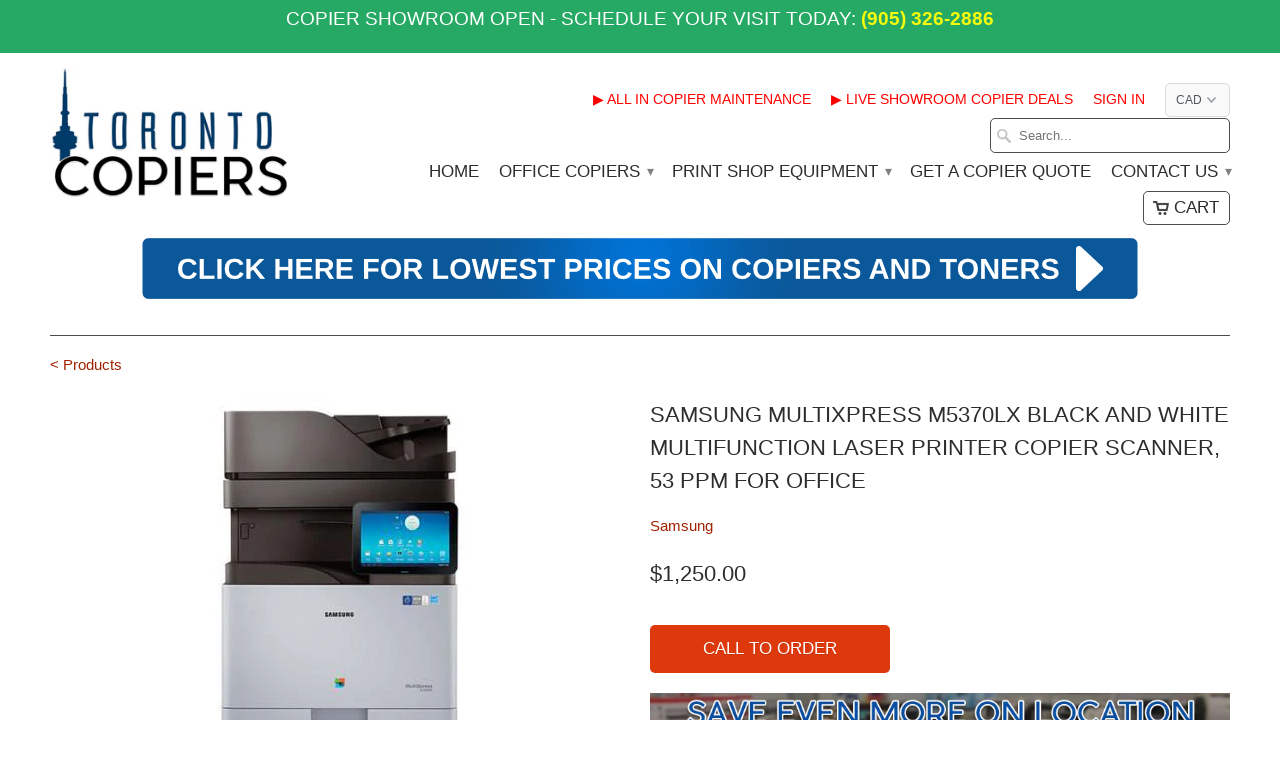

--- FILE ---
content_type: text/html; charset=utf-8
request_url: https://www.torontocopiers.com/products/samsung-multixpress-m5370lx-black-and-white-multifunction-laser-printer-copier-scanner-53-ppm-for-office
body_size: 20766
content:
<!DOCTYPE html>
<!--[if lt IE 7 ]><html class="ie ie6" lang="en"> <![endif]-->
<!--[if IE 7 ]><html class="ie ie7" lang="en"> <![endif]-->
<!--[if IE 8 ]><html class="ie ie8" lang="en"> <![endif]-->
<!--[if IE 9 ]><html class="ie ie9" lang="en"> <![endif]-->
<!--[if (gte IE 10)|!(IE)]><!--><html lang="en"> <!--<![endif]-->
  <head>
    <meta name="google-site-verification" content="6EO41mi_UqsEC8Mf3wXD8H7mamgkf0xFWOFqIQP-XD0" />
    <meta charset="utf-8">
    <meta http-equiv="cleartype" content="on">
    <meta name="robots" content="index,follow">

           
    <title>Samsung MultiXpress M5370LX Black And White Multifunction Laser Printe - Toronto Copiers</title>
            
    
      <meta name="description" content="Samsung MultiXpress M5370LX Black And White Multifunction Laser Printer Copier Scanner, 53 PPM For Office Standard Functions: Print, copy, scan Speed (Mono/Color): Up to 55 pages per minute (in a letter) Resolution: Up to 1200 x 600 dpi Duty Cycle: 300,000 sheets/month Overview A NEW WAY OF THINKING HAS LED TO A NEW WAY OF PRINTING Introducing the convergence of BYOD and MFP. Samsung mono M5370LX MFPs feature large 10.1&quot; touchscreens that make printing a simple matter of touching and sliding. More than intuitive interfaces, though, the touchscreens are the heart of an Android-powered UX center, with preloaded printing applications, personalization by a user, custom apps, and more. All designed to put powerful printing at a business’ fingertips. Beyond the screen, Samsung MFPs feature advanced technologies that deliver superior output faster and more securely. They’re the MFPs that businesses can rely on for reliable, productive, and cost-efficient solutions. Experience SMART printing for the first time SMART Touch Intuitive usability and extendibility through the Samsung SMART UX Center, based on the Android OS and the first of its kind in the printing industry. Pre-loaded printing apps for more convenient usability. Custom widgets for creating, instant one-tap access to frequently used functions. SMART Use Independent functions and extensibility with direct web access through the web browser for quickly printing various web content without a PC. Access to more useful features and solutions by downloading them through the Samsung Partner Portal App store. SMART Manage Personalized UI for each user by arranging and managing the environment through My Page. Tracking of individual’s usage, control accessibility, and more. Quick custom app creation directly on the device. One-click instant response to different customers by customizing the UI configuration in a minute or less. Boost productivity with ultra-fast performance Higher scan rates Best-in-class scanning speeds of up to 55 single-sided images per minute (ipm) and up to 80 double-sided ipm2 using Dual-Scan ADF technology. Faster print processing with zero fuss Print speeds of up to 53 pages per minute (ppm). 1 GHz dual-core CPU provides the power and capacity to swiftly print and copy jobs of virtually any size or complexity Sharper-quality print output Samsung’s Rendering Engine for Clean Page (ReCP) technology for sharp text and clean images. 1,200 x 1,200 effective dpi resolution. Lower TCO with cost-efficient solutions and supplies Resource savings with low total cost of ownership (TCO) printing Toner cartridges that yield up to 30,000 pages. Drums that yield 100,000 standard pages. Customized, cost-efficient Samsung Business Core Printing Solutions (BCPS) Require no dedicated server and IT resources. Securus Lite 2 enhances document security and reduces costs with user authentication. Secure Login Manager guards valuable data and devices against unauthorized use. SmarThru Workflow Lite increases productivity with an automated workflow solution. Cloud Connector scans to and prints from the Cloud with easy, secure access. Usage Tracker controls printing expenses by easily tracking device usage per user. Samsung wireless and NFC printing option User authentication enables authorized users to tap and print to a Samsung multifunction printer (MFP) from mobile devices. Secure printing releases documents held in a printer’s memory with the BCPS and a tap on a mobile device. Easy wireless setup with a tap on a mobile device. Cloning of standard MFP functions with a tap on a mobile device." />
    
    
    <!-- Custom Fonts -->
    

    

<meta name="author" content="Toronto Copiers">
<meta property="og:url" content="https://www.torontocopiers.com/products/samsung-multixpress-m5370lx-black-and-white-multifunction-laser-printer-copier-scanner-53-ppm-for-office">
<meta property="og:site_name" content="Toronto Copiers">


  <meta property="og:type" content="product">
  <meta property="og:title" content="Samsung MultiXpress M5370LX Black And White Multifunction Laser Printer Copier Scanner, 53 PPM For Office">
  
    <meta property="og:image" content="http://www.torontocopiers.com/cdn/shop/products/M5370LX_grande.jpg?v=1629574763">
    <meta property="og:image:secure_url" content="https://www.torontocopiers.com/cdn/shop/products/M5370LX_grande.jpg?v=1629574763">
  
    <meta property="og:image" content="http://www.torontocopiers.com/cdn/shop/products/M5370LX1_2a6b77ed-b27f-4726-a9f0-d462e5381445_grande.jpg?v=1629574763">
    <meta property="og:image:secure_url" content="https://www.torontocopiers.com/cdn/shop/products/M5370LX1_2a6b77ed-b27f-4726-a9f0-d462e5381445_grande.jpg?v=1629574763">
  
  <meta property="og:price:amount" content="1,250.00">
  <meta property="og:price:currency" content="CAD">
  
    
  
    
    


  <meta property="og:description" content="Samsung MultiXpress M5370LX Black And White Multifunction Laser Printer Copier Scanner, 53 PPM For Office Standard Functions: Print, copy, scan Speed (Mono/Color): Up to 55 pages per minute (in a letter) Resolution: Up to 1200 x 600 dpi Duty Cycle: 300,000 sheets/month Overview A NEW WAY OF THINKING HAS LED TO A NEW WAY OF PRINTING Introducing the convergence of BYOD and MFP. Samsung mono M5370LX MFPs feature large 10.1&quot; touchscreens that make printing a simple matter of touching and sliding. More than intuitive interfaces, though, the touchscreens are the heart of an Android-powered UX center, with preloaded printing applications, personalization by a user, custom apps, and more. All designed to put powerful printing at a business’ fingertips. Beyond the screen, Samsung MFPs feature advanced technologies that deliver superior output faster and more securely. They’re the MFPs that businesses can rely on for reliable, productive, and cost-efficient solutions. Experience SMART printing for the first time SMART Touch Intuitive usability and extendibility through the Samsung SMART UX Center, based on the Android OS and the first of its kind in the printing industry. Pre-loaded printing apps for more convenient usability. Custom widgets for creating, instant one-tap access to frequently used functions. SMART Use Independent functions and extensibility with direct web access through the web browser for quickly printing various web content without a PC. Access to more useful features and solutions by downloading them through the Samsung Partner Portal App store. SMART Manage Personalized UI for each user by arranging and managing the environment through My Page. Tracking of individual’s usage, control accessibility, and more. Quick custom app creation directly on the device. One-click instant response to different customers by customizing the UI configuration in a minute or less. Boost productivity with ultra-fast performance Higher scan rates Best-in-class scanning speeds of up to 55 single-sided images per minute (ipm) and up to 80 double-sided ipm2 using Dual-Scan ADF technology. Faster print processing with zero fuss Print speeds of up to 53 pages per minute (ppm). 1 GHz dual-core CPU provides the power and capacity to swiftly print and copy jobs of virtually any size or complexity Sharper-quality print output Samsung’s Rendering Engine for Clean Page (ReCP) technology for sharp text and clean images. 1,200 x 1,200 effective dpi resolution. Lower TCO with cost-efficient solutions and supplies Resource savings with low total cost of ownership (TCO) printing Toner cartridges that yield up to 30,000 pages. Drums that yield 100,000 standard pages. Customized, cost-efficient Samsung Business Core Printing Solutions (BCPS) Require no dedicated server and IT resources. Securus Lite 2 enhances document security and reduces costs with user authentication. Secure Login Manager guards valuable data and devices against unauthorized use. SmarThru Workflow Lite increases productivity with an automated workflow solution. Cloud Connector scans to and prints from the Cloud with easy, secure access. Usage Tracker controls printing expenses by easily tracking device usage per user. Samsung wireless and NFC printing option User authentication enables authorized users to tap and print to a Samsung multifunction printer (MFP) from mobile devices. Secure printing releases documents held in a printer’s memory with the BCPS and a tap on a mobile device. Easy wireless setup with a tap on a mobile device. Cloning of standard MFP functions with a tap on a mobile device.">




  <meta name="twitter:site" content="@shopify">

<meta name="twitter:card" content="summary">

  <meta name="twitter:title" content="Samsung MultiXpress M5370LX Black And White Multifunction Laser Printer Copier Scanner, 53 PPM For Office">
  <meta name="twitter:description" content="Samsung MultiXpress M5370LX Black And White Multifunction Laser Printer Copier Scanner, 53 PPM For Office • Standard Functions: Print, copy, scan• Speed (Mono/Color): Up to 55 pages per minute (in a letter)• Resolution: Up to 1200 x 600 dpi• Duty Cycle: 300,000 sheets/month Overview A NEW WAY OF THINKING HAS LED TO A NEW WAY OF PRINTING Introducing the convergence of BYOD and MFP. Samsung mono M5370LX MFPs feature large 10.1&quot; touchscreens that make printing a simple matter of touching and sliding. More than intuitive interfaces, though, the touchscreens are the heart of an Android-powered UX center, with preloaded printing applications, personalization by a user, custom apps, and more. All designed to put powerful printing at a business’ fingertips. Beyond the screen, Samsung MFPs feature advanced technologies that deliver superior output faster and more securely. They’re the MFPs that businesses can">
  <meta name="twitter:image" content="https://www.torontocopiers.com/cdn/shop/products/M5370LX_medium.jpg?v=1629574763">
  <meta name="twitter:image:width" content="240">
  <meta name="twitter:image:height" content="240">
 

    
    

    <!-- Mobile Specific Metas -->
    <meta name="HandheldFriendly" content="True">
    <meta name="MobileOptimized" content="320">
    <meta name="viewport" content="width=device-width, initial-scale=1, maximum-scale=1"> 

    <!-- Stylesheets for Mobilia 4.3 -->
    <link href="//www.torontocopiers.com/cdn/shop/t/2/assets/styles.scss.css?v=14423496602580809971674755411" rel="stylesheet" type="text/css" media="all" />
    <!--[if lte IE 8]>
      <link href="//www.torontocopiers.com/cdn/shop/t/2/assets/ie.css?v=48922534004005451001456422863" rel="stylesheet" type="text/css" media="all" />
    <![endif]-->
      
    <!-- Icons -->
    <link rel="shortcut icon" type="image/x-icon" href="//www.torontocopiers.com/cdn/shop/t/2/assets/favicon.png?v=73261880267137153171457983078">
    <link rel="canonical" href="https://www.torontocopiers.com/products/samsung-multixpress-m5370lx-black-and-white-multifunction-laser-printer-copier-scanner-53-ppm-for-office" />
    
    
      
    <script src="//www.torontocopiers.com/cdn/shop/t/2/assets/app.js?v=71797633372918311681553630222" type="text/javascript"></script>
    
    <script>window.performance && window.performance.mark && window.performance.mark('shopify.content_for_header.start');</script><meta id="shopify-digital-wallet" name="shopify-digital-wallet" content="/11849980/digital_wallets/dialog">
<meta name="shopify-checkout-api-token" content="5ed2f15173f7bcc839c019d8c642132f">
<meta id="in-context-paypal-metadata" data-shop-id="11849980" data-venmo-supported="false" data-environment="production" data-locale="en_US" data-paypal-v4="true" data-currency="CAD">
<link rel="alternate" type="application/json+oembed" href="https://www.torontocopiers.com/products/samsung-multixpress-m5370lx-black-and-white-multifunction-laser-printer-copier-scanner-53-ppm-for-office.oembed">
<script async="async" src="/checkouts/internal/preloads.js?locale=en-CA"></script>
<script id="shopify-features" type="application/json">{"accessToken":"5ed2f15173f7bcc839c019d8c642132f","betas":["rich-media-storefront-analytics"],"domain":"www.torontocopiers.com","predictiveSearch":true,"shopId":11849980,"locale":"en"}</script>
<script>var Shopify = Shopify || {};
Shopify.shop = "toronto-copiers.myshopify.com";
Shopify.locale = "en";
Shopify.currency = {"active":"CAD","rate":"1.0"};
Shopify.country = "CA";
Shopify.theme = {"name":"Mobilia","id":91494726,"schema_name":null,"schema_version":null,"theme_store_id":464,"role":"main"};
Shopify.theme.handle = "null";
Shopify.theme.style = {"id":null,"handle":null};
Shopify.cdnHost = "www.torontocopiers.com/cdn";
Shopify.routes = Shopify.routes || {};
Shopify.routes.root = "/";</script>
<script type="module">!function(o){(o.Shopify=o.Shopify||{}).modules=!0}(window);</script>
<script>!function(o){function n(){var o=[];function n(){o.push(Array.prototype.slice.apply(arguments))}return n.q=o,n}var t=o.Shopify=o.Shopify||{};t.loadFeatures=n(),t.autoloadFeatures=n()}(window);</script>
<script id="shop-js-analytics" type="application/json">{"pageType":"product"}</script>
<script defer="defer" async type="module" src="//www.torontocopiers.com/cdn/shopifycloud/shop-js/modules/v2/client.init-shop-cart-sync_BN7fPSNr.en.esm.js"></script>
<script defer="defer" async type="module" src="//www.torontocopiers.com/cdn/shopifycloud/shop-js/modules/v2/chunk.common_Cbph3Kss.esm.js"></script>
<script defer="defer" async type="module" src="//www.torontocopiers.com/cdn/shopifycloud/shop-js/modules/v2/chunk.modal_DKumMAJ1.esm.js"></script>
<script type="module">
  await import("//www.torontocopiers.com/cdn/shopifycloud/shop-js/modules/v2/client.init-shop-cart-sync_BN7fPSNr.en.esm.js");
await import("//www.torontocopiers.com/cdn/shopifycloud/shop-js/modules/v2/chunk.common_Cbph3Kss.esm.js");
await import("//www.torontocopiers.com/cdn/shopifycloud/shop-js/modules/v2/chunk.modal_DKumMAJ1.esm.js");

  window.Shopify.SignInWithShop?.initShopCartSync?.({"fedCMEnabled":true,"windoidEnabled":true});

</script>
<script>(function() {
  var isLoaded = false;
  function asyncLoad() {
    if (isLoaded) return;
    isLoaded = true;
    var urls = ["https:\/\/www.improvedcontactform.com\/icf.js?shop=toronto-copiers.myshopify.com","https:\/\/acp-magento.appspot.com\/js\/acp-magento.js?v=2\u0026mode=shopify\u0026UUID=657ef572-3ba1-4dbc-8093-af1f2212772f\u0026store=11849980\u0026shop=toronto-copiers.myshopify.com","https:\/\/chimpstatic.com\/mcjs-connected\/js\/users\/e8a22bd227a050d48fd8c46e8\/0f197167e751190b5d388aabf.js?shop=toronto-copiers.myshopify.com"];
    for (var i = 0; i < urls.length; i++) {
      var s = document.createElement('script');
      s.type = 'text/javascript';
      s.async = true;
      s.src = urls[i];
      var x = document.getElementsByTagName('script')[0];
      x.parentNode.insertBefore(s, x);
    }
  };
  if(window.attachEvent) {
    window.attachEvent('onload', asyncLoad);
  } else {
    window.addEventListener('load', asyncLoad, false);
  }
})();</script>
<script id="__st">var __st={"a":11849980,"offset":-18000,"reqid":"3e18736a-6268-4e1e-996c-dca2d5d2c2e8-1769792393","pageurl":"www.torontocopiers.com\/products\/samsung-multixpress-m5370lx-black-and-white-multifunction-laser-printer-copier-scanner-53-ppm-for-office","u":"bcb60c8171eb","p":"product","rtyp":"product","rid":6644273446989};</script>
<script>window.ShopifyPaypalV4VisibilityTracking = true;</script>
<script id="captcha-bootstrap">!function(){'use strict';const t='contact',e='account',n='new_comment',o=[[t,t],['blogs',n],['comments',n],[t,'customer']],c=[[e,'customer_login'],[e,'guest_login'],[e,'recover_customer_password'],[e,'create_customer']],r=t=>t.map((([t,e])=>`form[action*='/${t}']:not([data-nocaptcha='true']) input[name='form_type'][value='${e}']`)).join(','),a=t=>()=>t?[...document.querySelectorAll(t)].map((t=>t.form)):[];function s(){const t=[...o],e=r(t);return a(e)}const i='password',u='form_key',d=['recaptcha-v3-token','g-recaptcha-response','h-captcha-response',i],f=()=>{try{return window.sessionStorage}catch{return}},m='__shopify_v',_=t=>t.elements[u];function p(t,e,n=!1){try{const o=window.sessionStorage,c=JSON.parse(o.getItem(e)),{data:r}=function(t){const{data:e,action:n}=t;return t[m]||n?{data:e,action:n}:{data:t,action:n}}(c);for(const[e,n]of Object.entries(r))t.elements[e]&&(t.elements[e].value=n);n&&o.removeItem(e)}catch(o){console.error('form repopulation failed',{error:o})}}const l='form_type',E='cptcha';function T(t){t.dataset[E]=!0}const w=window,h=w.document,L='Shopify',v='ce_forms',y='captcha';let A=!1;((t,e)=>{const n=(g='f06e6c50-85a8-45c8-87d0-21a2b65856fe',I='https://cdn.shopify.com/shopifycloud/storefront-forms-hcaptcha/ce_storefront_forms_captcha_hcaptcha.v1.5.2.iife.js',D={infoText:'Protected by hCaptcha',privacyText:'Privacy',termsText:'Terms'},(t,e,n)=>{const o=w[L][v],c=o.bindForm;if(c)return c(t,g,e,D).then(n);var r;o.q.push([[t,g,e,D],n]),r=I,A||(h.body.append(Object.assign(h.createElement('script'),{id:'captcha-provider',async:!0,src:r})),A=!0)});var g,I,D;w[L]=w[L]||{},w[L][v]=w[L][v]||{},w[L][v].q=[],w[L][y]=w[L][y]||{},w[L][y].protect=function(t,e){n(t,void 0,e),T(t)},Object.freeze(w[L][y]),function(t,e,n,w,h,L){const[v,y,A,g]=function(t,e,n){const i=e?o:[],u=t?c:[],d=[...i,...u],f=r(d),m=r(i),_=r(d.filter((([t,e])=>n.includes(e))));return[a(f),a(m),a(_),s()]}(w,h,L),I=t=>{const e=t.target;return e instanceof HTMLFormElement?e:e&&e.form},D=t=>v().includes(t);t.addEventListener('submit',(t=>{const e=I(t);if(!e)return;const n=D(e)&&!e.dataset.hcaptchaBound&&!e.dataset.recaptchaBound,o=_(e),c=g().includes(e)&&(!o||!o.value);(n||c)&&t.preventDefault(),c&&!n&&(function(t){try{if(!f())return;!function(t){const e=f();if(!e)return;const n=_(t);if(!n)return;const o=n.value;o&&e.removeItem(o)}(t);const e=Array.from(Array(32),(()=>Math.random().toString(36)[2])).join('');!function(t,e){_(t)||t.append(Object.assign(document.createElement('input'),{type:'hidden',name:u})),t.elements[u].value=e}(t,e),function(t,e){const n=f();if(!n)return;const o=[...t.querySelectorAll(`input[type='${i}']`)].map((({name:t})=>t)),c=[...d,...o],r={};for(const[a,s]of new FormData(t).entries())c.includes(a)||(r[a]=s);n.setItem(e,JSON.stringify({[m]:1,action:t.action,data:r}))}(t,e)}catch(e){console.error('failed to persist form',e)}}(e),e.submit())}));const S=(t,e)=>{t&&!t.dataset[E]&&(n(t,e.some((e=>e===t))),T(t))};for(const o of['focusin','change'])t.addEventListener(o,(t=>{const e=I(t);D(e)&&S(e,y())}));const B=e.get('form_key'),M=e.get(l),P=B&&M;t.addEventListener('DOMContentLoaded',(()=>{const t=y();if(P)for(const e of t)e.elements[l].value===M&&p(e,B);[...new Set([...A(),...v().filter((t=>'true'===t.dataset.shopifyCaptcha))])].forEach((e=>S(e,t)))}))}(h,new URLSearchParams(w.location.search),n,t,e,['guest_login'])})(!0,!0)}();</script>
<script integrity="sha256-4kQ18oKyAcykRKYeNunJcIwy7WH5gtpwJnB7kiuLZ1E=" data-source-attribution="shopify.loadfeatures" defer="defer" src="//www.torontocopiers.com/cdn/shopifycloud/storefront/assets/storefront/load_feature-a0a9edcb.js" crossorigin="anonymous"></script>
<script data-source-attribution="shopify.dynamic_checkout.dynamic.init">var Shopify=Shopify||{};Shopify.PaymentButton=Shopify.PaymentButton||{isStorefrontPortableWallets:!0,init:function(){window.Shopify.PaymentButton.init=function(){};var t=document.createElement("script");t.src="https://www.torontocopiers.com/cdn/shopifycloud/portable-wallets/latest/portable-wallets.en.js",t.type="module",document.head.appendChild(t)}};
</script>
<script data-source-attribution="shopify.dynamic_checkout.buyer_consent">
  function portableWalletsHideBuyerConsent(e){var t=document.getElementById("shopify-buyer-consent"),n=document.getElementById("shopify-subscription-policy-button");t&&n&&(t.classList.add("hidden"),t.setAttribute("aria-hidden","true"),n.removeEventListener("click",e))}function portableWalletsShowBuyerConsent(e){var t=document.getElementById("shopify-buyer-consent"),n=document.getElementById("shopify-subscription-policy-button");t&&n&&(t.classList.remove("hidden"),t.removeAttribute("aria-hidden"),n.addEventListener("click",e))}window.Shopify?.PaymentButton&&(window.Shopify.PaymentButton.hideBuyerConsent=portableWalletsHideBuyerConsent,window.Shopify.PaymentButton.showBuyerConsent=portableWalletsShowBuyerConsent);
</script>
<script data-source-attribution="shopify.dynamic_checkout.cart.bootstrap">document.addEventListener("DOMContentLoaded",(function(){function t(){return document.querySelector("shopify-accelerated-checkout-cart, shopify-accelerated-checkout")}if(t())Shopify.PaymentButton.init();else{new MutationObserver((function(e,n){t()&&(Shopify.PaymentButton.init(),n.disconnect())})).observe(document.body,{childList:!0,subtree:!0})}}));
</script>
<link id="shopify-accelerated-checkout-styles" rel="stylesheet" media="screen" href="https://www.torontocopiers.com/cdn/shopifycloud/portable-wallets/latest/accelerated-checkout-backwards-compat.css" crossorigin="anonymous">
<style id="shopify-accelerated-checkout-cart">
        #shopify-buyer-consent {
  margin-top: 1em;
  display: inline-block;
  width: 100%;
}

#shopify-buyer-consent.hidden {
  display: none;
}

#shopify-subscription-policy-button {
  background: none;
  border: none;
  padding: 0;
  text-decoration: underline;
  font-size: inherit;
  cursor: pointer;
}

#shopify-subscription-policy-button::before {
  box-shadow: none;
}

      </style>

<script>window.performance && window.performance.mark && window.performance.mark('shopify.content_for_header.end');</script>
    <meta name="google-site-verification" content="6EO41mi_UqsEC8Mf3wXD8H7mamgkf0xFWOFqIQP-XD0" />
    <meta name="google-site-verification" content="aDkgiCGViuiiANGwfNAZV5d4CFvT_ggE2SGQ0MhOvHc" />
  <link href="https://monorail-edge.shopifysvc.com" rel="dns-prefetch">
<script>(function(){if ("sendBeacon" in navigator && "performance" in window) {try {var session_token_from_headers = performance.getEntriesByType('navigation')[0].serverTiming.find(x => x.name == '_s').description;} catch {var session_token_from_headers = undefined;}var session_cookie_matches = document.cookie.match(/_shopify_s=([^;]*)/);var session_token_from_cookie = session_cookie_matches && session_cookie_matches.length === 2 ? session_cookie_matches[1] : "";var session_token = session_token_from_headers || session_token_from_cookie || "";function handle_abandonment_event(e) {var entries = performance.getEntries().filter(function(entry) {return /monorail-edge.shopifysvc.com/.test(entry.name);});if (!window.abandonment_tracked && entries.length === 0) {window.abandonment_tracked = true;var currentMs = Date.now();var navigation_start = performance.timing.navigationStart;var payload = {shop_id: 11849980,url: window.location.href,navigation_start,duration: currentMs - navigation_start,session_token,page_type: "product"};window.navigator.sendBeacon("https://monorail-edge.shopifysvc.com/v1/produce", JSON.stringify({schema_id: "online_store_buyer_site_abandonment/1.1",payload: payload,metadata: {event_created_at_ms: currentMs,event_sent_at_ms: currentMs}}));}}window.addEventListener('pagehide', handle_abandonment_event);}}());</script>
<script id="web-pixels-manager-setup">(function e(e,d,r,n,o){if(void 0===o&&(o={}),!Boolean(null===(a=null===(i=window.Shopify)||void 0===i?void 0:i.analytics)||void 0===a?void 0:a.replayQueue)){var i,a;window.Shopify=window.Shopify||{};var t=window.Shopify;t.analytics=t.analytics||{};var s=t.analytics;s.replayQueue=[],s.publish=function(e,d,r){return s.replayQueue.push([e,d,r]),!0};try{self.performance.mark("wpm:start")}catch(e){}var l=function(){var e={modern:/Edge?\/(1{2}[4-9]|1[2-9]\d|[2-9]\d{2}|\d{4,})\.\d+(\.\d+|)|Firefox\/(1{2}[4-9]|1[2-9]\d|[2-9]\d{2}|\d{4,})\.\d+(\.\d+|)|Chrom(ium|e)\/(9{2}|\d{3,})\.\d+(\.\d+|)|(Maci|X1{2}).+ Version\/(15\.\d+|(1[6-9]|[2-9]\d|\d{3,})\.\d+)([,.]\d+|)( \(\w+\)|)( Mobile\/\w+|) Safari\/|Chrome.+OPR\/(9{2}|\d{3,})\.\d+\.\d+|(CPU[ +]OS|iPhone[ +]OS|CPU[ +]iPhone|CPU IPhone OS|CPU iPad OS)[ +]+(15[._]\d+|(1[6-9]|[2-9]\d|\d{3,})[._]\d+)([._]\d+|)|Android:?[ /-](13[3-9]|1[4-9]\d|[2-9]\d{2}|\d{4,})(\.\d+|)(\.\d+|)|Android.+Firefox\/(13[5-9]|1[4-9]\d|[2-9]\d{2}|\d{4,})\.\d+(\.\d+|)|Android.+Chrom(ium|e)\/(13[3-9]|1[4-9]\d|[2-9]\d{2}|\d{4,})\.\d+(\.\d+|)|SamsungBrowser\/([2-9]\d|\d{3,})\.\d+/,legacy:/Edge?\/(1[6-9]|[2-9]\d|\d{3,})\.\d+(\.\d+|)|Firefox\/(5[4-9]|[6-9]\d|\d{3,})\.\d+(\.\d+|)|Chrom(ium|e)\/(5[1-9]|[6-9]\d|\d{3,})\.\d+(\.\d+|)([\d.]+$|.*Safari\/(?![\d.]+ Edge\/[\d.]+$))|(Maci|X1{2}).+ Version\/(10\.\d+|(1[1-9]|[2-9]\d|\d{3,})\.\d+)([,.]\d+|)( \(\w+\)|)( Mobile\/\w+|) Safari\/|Chrome.+OPR\/(3[89]|[4-9]\d|\d{3,})\.\d+\.\d+|(CPU[ +]OS|iPhone[ +]OS|CPU[ +]iPhone|CPU IPhone OS|CPU iPad OS)[ +]+(10[._]\d+|(1[1-9]|[2-9]\d|\d{3,})[._]\d+)([._]\d+|)|Android:?[ /-](13[3-9]|1[4-9]\d|[2-9]\d{2}|\d{4,})(\.\d+|)(\.\d+|)|Mobile Safari.+OPR\/([89]\d|\d{3,})\.\d+\.\d+|Android.+Firefox\/(13[5-9]|1[4-9]\d|[2-9]\d{2}|\d{4,})\.\d+(\.\d+|)|Android.+Chrom(ium|e)\/(13[3-9]|1[4-9]\d|[2-9]\d{2}|\d{4,})\.\d+(\.\d+|)|Android.+(UC? ?Browser|UCWEB|U3)[ /]?(15\.([5-9]|\d{2,})|(1[6-9]|[2-9]\d|\d{3,})\.\d+)\.\d+|SamsungBrowser\/(5\.\d+|([6-9]|\d{2,})\.\d+)|Android.+MQ{2}Browser\/(14(\.(9|\d{2,})|)|(1[5-9]|[2-9]\d|\d{3,})(\.\d+|))(\.\d+|)|K[Aa][Ii]OS\/(3\.\d+|([4-9]|\d{2,})\.\d+)(\.\d+|)/},d=e.modern,r=e.legacy,n=navigator.userAgent;return n.match(d)?"modern":n.match(r)?"legacy":"unknown"}(),u="modern"===l?"modern":"legacy",c=(null!=n?n:{modern:"",legacy:""})[u],f=function(e){return[e.baseUrl,"/wpm","/b",e.hashVersion,"modern"===e.buildTarget?"m":"l",".js"].join("")}({baseUrl:d,hashVersion:r,buildTarget:u}),m=function(e){var d=e.version,r=e.bundleTarget,n=e.surface,o=e.pageUrl,i=e.monorailEndpoint;return{emit:function(e){var a=e.status,t=e.errorMsg,s=(new Date).getTime(),l=JSON.stringify({metadata:{event_sent_at_ms:s},events:[{schema_id:"web_pixels_manager_load/3.1",payload:{version:d,bundle_target:r,page_url:o,status:a,surface:n,error_msg:t},metadata:{event_created_at_ms:s}}]});if(!i)return console&&console.warn&&console.warn("[Web Pixels Manager] No Monorail endpoint provided, skipping logging."),!1;try{return self.navigator.sendBeacon.bind(self.navigator)(i,l)}catch(e){}var u=new XMLHttpRequest;try{return u.open("POST",i,!0),u.setRequestHeader("Content-Type","text/plain"),u.send(l),!0}catch(e){return console&&console.warn&&console.warn("[Web Pixels Manager] Got an unhandled error while logging to Monorail."),!1}}}}({version:r,bundleTarget:l,surface:e.surface,pageUrl:self.location.href,monorailEndpoint:e.monorailEndpoint});try{o.browserTarget=l,function(e){var d=e.src,r=e.async,n=void 0===r||r,o=e.onload,i=e.onerror,a=e.sri,t=e.scriptDataAttributes,s=void 0===t?{}:t,l=document.createElement("script"),u=document.querySelector("head"),c=document.querySelector("body");if(l.async=n,l.src=d,a&&(l.integrity=a,l.crossOrigin="anonymous"),s)for(var f in s)if(Object.prototype.hasOwnProperty.call(s,f))try{l.dataset[f]=s[f]}catch(e){}if(o&&l.addEventListener("load",o),i&&l.addEventListener("error",i),u)u.appendChild(l);else{if(!c)throw new Error("Did not find a head or body element to append the script");c.appendChild(l)}}({src:f,async:!0,onload:function(){if(!function(){var e,d;return Boolean(null===(d=null===(e=window.Shopify)||void 0===e?void 0:e.analytics)||void 0===d?void 0:d.initialized)}()){var d=window.webPixelsManager.init(e)||void 0;if(d){var r=window.Shopify.analytics;r.replayQueue.forEach((function(e){var r=e[0],n=e[1],o=e[2];d.publishCustomEvent(r,n,o)})),r.replayQueue=[],r.publish=d.publishCustomEvent,r.visitor=d.visitor,r.initialized=!0}}},onerror:function(){return m.emit({status:"failed",errorMsg:"".concat(f," has failed to load")})},sri:function(e){var d=/^sha384-[A-Za-z0-9+/=]+$/;return"string"==typeof e&&d.test(e)}(c)?c:"",scriptDataAttributes:o}),m.emit({status:"loading"})}catch(e){m.emit({status:"failed",errorMsg:(null==e?void 0:e.message)||"Unknown error"})}}})({shopId: 11849980,storefrontBaseUrl: "https://www.torontocopiers.com",extensionsBaseUrl: "https://extensions.shopifycdn.com/cdn/shopifycloud/web-pixels-manager",monorailEndpoint: "https://monorail-edge.shopifysvc.com/unstable/produce_batch",surface: "storefront-renderer",enabledBetaFlags: ["2dca8a86"],webPixelsConfigList: [{"id":"466518236","configuration":"{\"config\":\"{\\\"pixel_id\\\":\\\"G-LFY5JFMT7R\\\",\\\"gtag_events\\\":[{\\\"type\\\":\\\"begin_checkout\\\",\\\"action_label\\\":\\\"G-LFY5JFMT7R\\\"},{\\\"type\\\":\\\"search\\\",\\\"action_label\\\":\\\"G-LFY5JFMT7R\\\"},{\\\"type\\\":\\\"view_item\\\",\\\"action_label\\\":\\\"G-LFY5JFMT7R\\\"},{\\\"type\\\":\\\"purchase\\\",\\\"action_label\\\":\\\"G-LFY5JFMT7R\\\"},{\\\"type\\\":\\\"page_view\\\",\\\"action_label\\\":\\\"G-LFY5JFMT7R\\\"},{\\\"type\\\":\\\"add_payment_info\\\",\\\"action_label\\\":\\\"G-LFY5JFMT7R\\\"},{\\\"type\\\":\\\"add_to_cart\\\",\\\"action_label\\\":\\\"G-LFY5JFMT7R\\\"}],\\\"enable_monitoring_mode\\\":false}\"}","eventPayloadVersion":"v1","runtimeContext":"OPEN","scriptVersion":"b2a88bafab3e21179ed38636efcd8a93","type":"APP","apiClientId":1780363,"privacyPurposes":[],"dataSharingAdjustments":{"protectedCustomerApprovalScopes":["read_customer_address","read_customer_email","read_customer_name","read_customer_personal_data","read_customer_phone"]}},{"id":"shopify-app-pixel","configuration":"{}","eventPayloadVersion":"v1","runtimeContext":"STRICT","scriptVersion":"0450","apiClientId":"shopify-pixel","type":"APP","privacyPurposes":["ANALYTICS","MARKETING"]},{"id":"shopify-custom-pixel","eventPayloadVersion":"v1","runtimeContext":"LAX","scriptVersion":"0450","apiClientId":"shopify-pixel","type":"CUSTOM","privacyPurposes":["ANALYTICS","MARKETING"]}],isMerchantRequest: false,initData: {"shop":{"name":"Toronto Copiers","paymentSettings":{"currencyCode":"CAD"},"myshopifyDomain":"toronto-copiers.myshopify.com","countryCode":"CA","storefrontUrl":"https:\/\/www.torontocopiers.com"},"customer":null,"cart":null,"checkout":null,"productVariants":[{"price":{"amount":1250.0,"currencyCode":"CAD"},"product":{"title":"Samsung MultiXpress M5370LX Black And White Multifunction Laser Printer Copier Scanner, 53 PPM For Office","vendor":"Samsung","id":"6644273446989","untranslatedTitle":"Samsung MultiXpress M5370LX Black And White Multifunction Laser Printer Copier Scanner, 53 PPM For Office","url":"\/products\/samsung-multixpress-m5370lx-black-and-white-multifunction-laser-printer-copier-scanner-53-ppm-for-office","type":"Showroom Monochrome Copiers"},"id":"39440708370509","image":{"src":"\/\/www.torontocopiers.com\/cdn\/shop\/products\/M5370LX.jpg?v=1629574763"},"sku":"M5370LX","title":"Default Title","untranslatedTitle":"Default Title"}],"purchasingCompany":null},},"https://www.torontocopiers.com/cdn","1d2a099fw23dfb22ep557258f5m7a2edbae",{"modern":"","legacy":""},{"shopId":"11849980","storefrontBaseUrl":"https:\/\/www.torontocopiers.com","extensionBaseUrl":"https:\/\/extensions.shopifycdn.com\/cdn\/shopifycloud\/web-pixels-manager","surface":"storefront-renderer","enabledBetaFlags":"[\"2dca8a86\"]","isMerchantRequest":"false","hashVersion":"1d2a099fw23dfb22ep557258f5m7a2edbae","publish":"custom","events":"[[\"page_viewed\",{}],[\"product_viewed\",{\"productVariant\":{\"price\":{\"amount\":1250.0,\"currencyCode\":\"CAD\"},\"product\":{\"title\":\"Samsung MultiXpress M5370LX Black And White Multifunction Laser Printer Copier Scanner, 53 PPM For Office\",\"vendor\":\"Samsung\",\"id\":\"6644273446989\",\"untranslatedTitle\":\"Samsung MultiXpress M5370LX Black And White Multifunction Laser Printer Copier Scanner, 53 PPM For Office\",\"url\":\"\/products\/samsung-multixpress-m5370lx-black-and-white-multifunction-laser-printer-copier-scanner-53-ppm-for-office\",\"type\":\"Showroom Monochrome Copiers\"},\"id\":\"39440708370509\",\"image\":{\"src\":\"\/\/www.torontocopiers.com\/cdn\/shop\/products\/M5370LX.jpg?v=1629574763\"},\"sku\":\"M5370LX\",\"title\":\"Default Title\",\"untranslatedTitle\":\"Default Title\"}}]]"});</script><script>
  window.ShopifyAnalytics = window.ShopifyAnalytics || {};
  window.ShopifyAnalytics.meta = window.ShopifyAnalytics.meta || {};
  window.ShopifyAnalytics.meta.currency = 'CAD';
  var meta = {"product":{"id":6644273446989,"gid":"gid:\/\/shopify\/Product\/6644273446989","vendor":"Samsung","type":"Showroom Monochrome Copiers","handle":"samsung-multixpress-m5370lx-black-and-white-multifunction-laser-printer-copier-scanner-53-ppm-for-office","variants":[{"id":39440708370509,"price":125000,"name":"Samsung MultiXpress M5370LX Black And White Multifunction Laser Printer Copier Scanner, 53 PPM For Office","public_title":null,"sku":"M5370LX"}],"remote":false},"page":{"pageType":"product","resourceType":"product","resourceId":6644273446989,"requestId":"3e18736a-6268-4e1e-996c-dca2d5d2c2e8-1769792393"}};
  for (var attr in meta) {
    window.ShopifyAnalytics.meta[attr] = meta[attr];
  }
</script>
<script class="analytics">
  (function () {
    var customDocumentWrite = function(content) {
      var jquery = null;

      if (window.jQuery) {
        jquery = window.jQuery;
      } else if (window.Checkout && window.Checkout.$) {
        jquery = window.Checkout.$;
      }

      if (jquery) {
        jquery('body').append(content);
      }
    };

    var hasLoggedConversion = function(token) {
      if (token) {
        return document.cookie.indexOf('loggedConversion=' + token) !== -1;
      }
      return false;
    }

    var setCookieIfConversion = function(token) {
      if (token) {
        var twoMonthsFromNow = new Date(Date.now());
        twoMonthsFromNow.setMonth(twoMonthsFromNow.getMonth() + 2);

        document.cookie = 'loggedConversion=' + token + '; expires=' + twoMonthsFromNow;
      }
    }

    var trekkie = window.ShopifyAnalytics.lib = window.trekkie = window.trekkie || [];
    if (trekkie.integrations) {
      return;
    }
    trekkie.methods = [
      'identify',
      'page',
      'ready',
      'track',
      'trackForm',
      'trackLink'
    ];
    trekkie.factory = function(method) {
      return function() {
        var args = Array.prototype.slice.call(arguments);
        args.unshift(method);
        trekkie.push(args);
        return trekkie;
      };
    };
    for (var i = 0; i < trekkie.methods.length; i++) {
      var key = trekkie.methods[i];
      trekkie[key] = trekkie.factory(key);
    }
    trekkie.load = function(config) {
      trekkie.config = config || {};
      trekkie.config.initialDocumentCookie = document.cookie;
      var first = document.getElementsByTagName('script')[0];
      var script = document.createElement('script');
      script.type = 'text/javascript';
      script.onerror = function(e) {
        var scriptFallback = document.createElement('script');
        scriptFallback.type = 'text/javascript';
        scriptFallback.onerror = function(error) {
                var Monorail = {
      produce: function produce(monorailDomain, schemaId, payload) {
        var currentMs = new Date().getTime();
        var event = {
          schema_id: schemaId,
          payload: payload,
          metadata: {
            event_created_at_ms: currentMs,
            event_sent_at_ms: currentMs
          }
        };
        return Monorail.sendRequest("https://" + monorailDomain + "/v1/produce", JSON.stringify(event));
      },
      sendRequest: function sendRequest(endpointUrl, payload) {
        // Try the sendBeacon API
        if (window && window.navigator && typeof window.navigator.sendBeacon === 'function' && typeof window.Blob === 'function' && !Monorail.isIos12()) {
          var blobData = new window.Blob([payload], {
            type: 'text/plain'
          });

          if (window.navigator.sendBeacon(endpointUrl, blobData)) {
            return true;
          } // sendBeacon was not successful

        } // XHR beacon

        var xhr = new XMLHttpRequest();

        try {
          xhr.open('POST', endpointUrl);
          xhr.setRequestHeader('Content-Type', 'text/plain');
          xhr.send(payload);
        } catch (e) {
          console.log(e);
        }

        return false;
      },
      isIos12: function isIos12() {
        return window.navigator.userAgent.lastIndexOf('iPhone; CPU iPhone OS 12_') !== -1 || window.navigator.userAgent.lastIndexOf('iPad; CPU OS 12_') !== -1;
      }
    };
    Monorail.produce('monorail-edge.shopifysvc.com',
      'trekkie_storefront_load_errors/1.1',
      {shop_id: 11849980,
      theme_id: 91494726,
      app_name: "storefront",
      context_url: window.location.href,
      source_url: "//www.torontocopiers.com/cdn/s/trekkie.storefront.c59ea00e0474b293ae6629561379568a2d7c4bba.min.js"});

        };
        scriptFallback.async = true;
        scriptFallback.src = '//www.torontocopiers.com/cdn/s/trekkie.storefront.c59ea00e0474b293ae6629561379568a2d7c4bba.min.js';
        first.parentNode.insertBefore(scriptFallback, first);
      };
      script.async = true;
      script.src = '//www.torontocopiers.com/cdn/s/trekkie.storefront.c59ea00e0474b293ae6629561379568a2d7c4bba.min.js';
      first.parentNode.insertBefore(script, first);
    };
    trekkie.load(
      {"Trekkie":{"appName":"storefront","development":false,"defaultAttributes":{"shopId":11849980,"isMerchantRequest":null,"themeId":91494726,"themeCityHash":"2432902970560303127","contentLanguage":"en","currency":"CAD","eventMetadataId":"05cfe957-0e25-4049-8c0b-191ba120f2a5"},"isServerSideCookieWritingEnabled":true,"monorailRegion":"shop_domain","enabledBetaFlags":["65f19447","b5387b81"]},"Session Attribution":{},"S2S":{"facebookCapiEnabled":false,"source":"trekkie-storefront-renderer","apiClientId":580111}}
    );

    var loaded = false;
    trekkie.ready(function() {
      if (loaded) return;
      loaded = true;

      window.ShopifyAnalytics.lib = window.trekkie;

      var originalDocumentWrite = document.write;
      document.write = customDocumentWrite;
      try { window.ShopifyAnalytics.merchantGoogleAnalytics.call(this); } catch(error) {};
      document.write = originalDocumentWrite;

      window.ShopifyAnalytics.lib.page(null,{"pageType":"product","resourceType":"product","resourceId":6644273446989,"requestId":"3e18736a-6268-4e1e-996c-dca2d5d2c2e8-1769792393","shopifyEmitted":true});

      var match = window.location.pathname.match(/checkouts\/(.+)\/(thank_you|post_purchase)/)
      var token = match? match[1]: undefined;
      if (!hasLoggedConversion(token)) {
        setCookieIfConversion(token);
        window.ShopifyAnalytics.lib.track("Viewed Product",{"currency":"CAD","variantId":39440708370509,"productId":6644273446989,"productGid":"gid:\/\/shopify\/Product\/6644273446989","name":"Samsung MultiXpress M5370LX Black And White Multifunction Laser Printer Copier Scanner, 53 PPM For Office","price":"1250.00","sku":"M5370LX","brand":"Samsung","variant":null,"category":"Showroom Monochrome Copiers","nonInteraction":true,"remote":false},undefined,undefined,{"shopifyEmitted":true});
      window.ShopifyAnalytics.lib.track("monorail:\/\/trekkie_storefront_viewed_product\/1.1",{"currency":"CAD","variantId":39440708370509,"productId":6644273446989,"productGid":"gid:\/\/shopify\/Product\/6644273446989","name":"Samsung MultiXpress M5370LX Black And White Multifunction Laser Printer Copier Scanner, 53 PPM For Office","price":"1250.00","sku":"M5370LX","brand":"Samsung","variant":null,"category":"Showroom Monochrome Copiers","nonInteraction":true,"remote":false,"referer":"https:\/\/www.torontocopiers.com\/products\/samsung-multixpress-m5370lx-black-and-white-multifunction-laser-printer-copier-scanner-53-ppm-for-office"});
      }
    });


        var eventsListenerScript = document.createElement('script');
        eventsListenerScript.async = true;
        eventsListenerScript.src = "//www.torontocopiers.com/cdn/shopifycloud/storefront/assets/shop_events_listener-3da45d37.js";
        document.getElementsByTagName('head')[0].appendChild(eventsListenerScript);

})();</script>
<script
  defer
  src="https://www.torontocopiers.com/cdn/shopifycloud/perf-kit/shopify-perf-kit-3.1.0.min.js"
  data-application="storefront-renderer"
  data-shop-id="11849980"
  data-render-region="gcp-us-central1"
  data-page-type="product"
  data-theme-instance-id="91494726"
  data-theme-name=""
  data-theme-version=""
  data-monorail-region="shop_domain"
  data-resource-timing-sampling-rate="10"
  data-shs="true"
  data-shs-beacon="true"
  data-shs-export-with-fetch="true"
  data-shs-logs-sample-rate="1"
  data-shs-beacon-endpoint="https://www.torontocopiers.com/api/collect"
></script>
</head>
  <body class="product">
    
      <div class="promo_banner">
        <p style="font-size: 19px;">COPIER SHOWROOM OPEN - SCHEDULE YOUR VISIT TODAY:<strong><a href="tel:905-326-2886" style="color: #f7fb0b;"> (905) 326-2886</a></strong></p>
      </div>
    
    
    <div class="header">
      <div class="container content"> 
        <div class="sixteen columns header_border">
        <div class="four columns logo alpha">
          <a href="https://www.torontocopiers.com" title="Toronto Copiers">
            
              <img src="//www.torontocopiers.com/cdn/shop/t/2/assets/logo.png?v=117895323710413180871486069414" alt="Toronto Copiers" />
            
          </a>
        </div>
        
        <div class="twelve nav omega">
          <div class="mobile_hidden mobile_menu_container">
            <ul class="top_menu search_nav">
              
              
                
                  <li>
                    <a href="/pages/all-in-copier-maintenance-program" title="▶ All In Copier Maintenance">▶ All In Copier Maintenance</a>
                  </li>
                
                  <li>
                    <a href="/collections/showroom-copiers" title="▶ Live Showroom Copier Deals">▶ Live Showroom Copier Deals</a>
                  </li>
                
              
              
                
                  <li>
                    <a href="/account/login" id="customer_login_link">Sign in</a>
                  </li>
                
              
              
                <li>
                  <select id="currencies" class="currencies " name="currencies">
  
  
  <option value="CAD" selected="selected">CAD</option>
  
    
  
    
    <option value="USD">USD</option>
    
  
</select>
                </li>
              
              
                <li>
                  <form class="search" action="/pages/search-results">
                    
                      <input type="hidden" name="type" value="product" />
                    
                    <input type="text" name="q" class="search_box" placeholder="Search..." value="" autocapitalize="off" autocomplete="off" autocorrect="off" />
                  </form>
                </li>
              
            </ul>
            <ul class="main menu">
              
                
                  <li><a href="/" >Home</a></li>
                
              
                
                  <li><a href="/collections/all-copiers"  >Office Copiers 
                    <span class="arrow">▾</span></a> 
                    <ul>
                      
                        
                          <li><a href="/collections/showroom-monochrome-copiers">Showroom Monochrome Copiers</a></li>
                        
                      
                        
                          <li><a href="/collections/showroom-colour-copiers">Showroom Colour Copiers</a></li>
                        
                      
                        
                          <li><a href="/collections/showroom-production-printers">Showroom Production Printers</a></li>
                        
                      
                        
                          <li><a href="/collections/showroom-copier-accessories">Showroom Copier Accessories</a></li>
                        
                      
                        
                          <li><a href="/collections/office-copiers-in-warehouse">Office Copiers In Warehouse</a></li>
                        
                      
                    </ul>
                  </li>
                
              
                
                  <li><a href="/collections/print-shop-equipment"  >Print Shop Equipment 
                    <span class="arrow">▾</span></a> 
                    <ul>
                      
                        
                          <li><a href="https://www.torontocopiers.com/collections/showroom-production-printers">Production Printers</a></li>
                        
                      
                        
                          <li><a href="/collections/large-format-printer">Large Format Printer</a></li>
                        
                      
                        
                          <li><a href="https://www.torontocopiers.com/collections/print-shop-equipment/paper-cutter">Paper Cutter</a></li>
                        
                      
                        
                          <li><a href="https://www.torontocopiers.com/collections/print-shop-equipment/paper-folder">Paper Folder</a></li>
                        
                      
                        
                          <li><a href="https://www.torontocopiers.com/collections/print-shop-equipment/paper-punch">Paper Punch</a></li>
                        
                      
                        
                        <li><a href="/collections/showroom-printer">Desktop Printer <span class="arrow"> ▸</span></a> 
                          <ul>
                                                    
                              <li><a href="/collections/inkjet-printer">Inkjet Printers</a></li>
                                                    
                              <li><a href="/collections/laser-printer">Laser Printers</a></li>
                            
                          </ul>
                        </li>
                        
                      
                    </ul>
                  </li>
                
              
                
                  <li><a href="/pages/request-a-copier-quote" >Get A Copier Quote</a></li>
                
              
                
                  <li><a href="/pages/contact-us"  >Contact Us 
                    <span class="arrow">▾</span></a> 
                    <ul>
                      
                        
                          <li><a href="/pages/about-us">About Us</a></li>
                        
                      
                        
                          <li><a href="/pages/corporate-solutions">CORPORATE SOLUTIONS</a></li>
                        
                      
                        
                          <li><a href="/blogs/news">Blog</a></li>
                        
                      
                    </ul>
                  </li>
                
              
            </ul>
          </div>
          <ul class="nav_buttons menu">
            <li class="navicon_button">
              <a href="#" class="navicon" title="Menu"><span class="button_label">Menu</span></a>
            </li>
            <li>
              <a href="/cart" class="cart_button " title="Cart"><span class="button_label">Cart</span></a>
            </li>
          </ul>
        </div>
        
          <div class="sixteen columns alpha omega">
           
            <center>
              <!-- <p style="font-size: 18px;"><a href="https://www.torontocopiers.com/collections/showroom-copiers">
              <span style="color: #0600ff;">CLICK HERE FOR SHOWROOM OFFICE COPIER LIVE INVENTORY DEALS</span></a></p> 
             <br/>              
             <p style="font-size: 17px;"><span style=" color: #000000; padding: 5px; background-color: #ffed00;">
                ▶ <a href="https://absolutetoner.com" style="color: #000000;"><b> Visit Our Partner For More Office Printer Deals <b></a></span></p>               
              </center> -->
              
            <div class="section clearfix featured_content">
              <center><a href="https://www.absolutetoner.com/" title="Click Here For Lowest Prices on Copiers and Toners"><img src="https://cdn.shopify.com/s/files/1/1184/9980/files/lowest-prices-on-copiers-and-toners.gif?v=1667495283" alt="Click Here For Lowest Prices on Copiers and Toners" title="Click Here For Lowest Prices on Copiers and Toners"></a></center>
            </div>
          </div> 
          
      </div>
    </div>
    </div>
    <div class="toggle_menu nav">
      <ul class="mobile_menu">
        <li>
          <form class="search" action="/pages/search-results">
            
              <input type="hidden" name="type" value="product" />
            
            <input type="text" name="q" class="search_box" placeholder="Search..." value="" />
          </form>
        </li>
        
          
            <li ><a href="/" title="Home">Home</a></li>
          
        
          
            <li ><a href="/collections/all-copiers" title="Office Copiers" class="toggle"><span>+</span>Office Copiers</a>
              <ul>
                
                  
                    <li ><a href="/collections/showroom-monochrome-copiers" title="Showroom Monochrome Copiers">Showroom Monochrome Copiers</a></li>
                  
                
                  
                    <li ><a href="/collections/showroom-colour-copiers" title="Showroom Colour Copiers">Showroom Colour Copiers</a></li>
                  
                
                  
                    <li ><a href="/collections/showroom-production-printers" title="Showroom Production Printers">Showroom Production Printers</a></li>
                  
                
                  
                    <li ><a href="/collections/showroom-copier-accessories" title="Showroom Copier Accessories">Showroom Copier Accessories</a></li>
                  
                
                  
                    <li ><a href="/collections/office-copiers-in-warehouse" title="Office Copiers In Warehouse">Office Copiers In Warehouse</a></li>
                  
                
              </ul>
            </li>
          
        
          
            <li ><a href="/collections/print-shop-equipment" title="Print Shop Equipment" class="toggle"><span>+</span>Print Shop Equipment</a>
              <ul>
                
                  
                    <li ><a href="https://www.torontocopiers.com/collections/showroom-production-printers" title="Production Printers">Production Printers</a></li>
                  
                
                  
                    <li ><a href="/collections/large-format-printer" title="Large Format Printer">Large Format Printer</a></li>
                  
                
                  
                    <li ><a href="https://www.torontocopiers.com/collections/print-shop-equipment/paper-cutter" title="Paper Cutter">Paper Cutter</a></li>
                  
                
                  
                    <li ><a href="https://www.torontocopiers.com/collections/print-shop-equipment/paper-folder" title="Paper Folder">Paper Folder</a></li>
                  
                
                  
                    <li ><a href="https://www.torontocopiers.com/collections/print-shop-equipment/paper-punch" title="Paper Punch">Paper Punch</a></li>
                  
                
                  
                  <li ><a href="/collections/showroom-printer" title="Desktop Printer" class="toggle"><span>+</span>Desktop Printer</a> 
                    <ul>
                                              
                        <li ><a href="/collections/inkjet-printer" title="Inkjet Printers">Inkjet Printers</a></li>
                                              
                        <li ><a href="/collections/laser-printer" title="Laser Printers">Laser Printers</a></li>
                      
                    </ul>
                  </li>
                  
                
              </ul>
            </li>
          
        
          
            <li ><a href="/pages/request-a-copier-quote" title="Get A Copier Quote">Get A Copier Quote</a></li>
          
        
          
            <li ><a href="/pages/contact-us" title="Contact Us" class="toggle"><span>+</span>Contact Us</a>
              <ul>
                
                  
                    <li ><a href="/pages/about-us" title="About Us">About Us</a></li>
                  
                
                  
                    <li ><a href="/pages/corporate-solutions" title="CORPORATE SOLUTIONS">CORPORATE SOLUTIONS</a></li>
                  
                
                  
                    <li ><a href="/blogs/news" title="Blog">Blog</a></li>
                  
                
              </ul>
            </li>
          
        
        
          
            <li>
              <a href="/pages/all-in-copier-maintenance-program" title="▶ All In Copier Maintenance">▶ All In Copier Maintenance</a>
            </li>
          
            <li>
              <a href="/collections/showroom-copiers" title="▶ Live Showroom Copier Deals">▶ Live Showroom Copier Deals</a>
            </li>
          
        
        
          
            <li>
              <a href="/account/login" id="customer_login_link">Sign in</a>
            </li>
          
        
      </ul>
    </div>  
      
      <div class="fixed_header"></div>

      
        <div class="container main content"> 
      

      
        <div class="sixteen columns">
  <div class="clearfix breadcrumb">
    <div class="right">
      

      
    </div>

    
      <a href="/collections/all" title="Products">&lt; Products</a>
    
  </div>
</div>

<div class="sixteen columns product-6644273446989" itemscope itemtype="http://schema.org/Product">
	<div class="section product_section clearfix">
	  
	          
     <div class="eight columns alpha">
       

<div id="product-6644273446989-gallery" class="flexslider product_gallery product_slider">
  <ul class="slides">
    
      <li data-thumb="//www.torontocopiers.com/cdn/shop/products/M5370LX_grande.jpg?v=1629574763" data-title="Samsung MultiXpress M5370LX Black And White Multifunction Laser Printer Copier Scanner, 53 PPM For Office">
        
          <a href="//www.torontocopiers.com/cdn/shop/products/M5370LX.jpg?v=1629574763" class="fancybox" data-fancybox-group="6644273446989" title="Samsung MultiXpress M5370LX Black And White Multifunction Laser Printer Copier Scanner, 53 PPM For Office">
            <img src="//www.torontocopiers.com/cdn/shop/products/M5370LX_grande.jpg?v=1629574763" alt="Samsung MultiXpress M5370LX Black And White Multifunction Laser Printer Copier Scanner, 53 PPM For Office" data-index="0" data-image-id="28546048950349" itemprop="image" data-cloudzoom="zoomImage: '//www.torontocopiers.com/cdn/shop/products/M5370LX.jpg?v=1629574763', tintColor: '#ffffff', autoInside: 767, zoomWidth: 460, zoomHeight: 460, touchStartDelay: 250" class="cloudzoom featured_image" />
          </a>
        
      </li>
    
      <li data-thumb="//www.torontocopiers.com/cdn/shop/products/M5370LX1_2a6b77ed-b27f-4726-a9f0-d462e5381445_grande.jpg?v=1629574763" data-title="Samsung MultiXpress M5370LX Black And White Multifunction Laser Printer Copier Scanner, 53 PPM For Office">
        
          <a href="//www.torontocopiers.com/cdn/shop/products/M5370LX1_2a6b77ed-b27f-4726-a9f0-d462e5381445.jpg?v=1629574763" class="fancybox" data-fancybox-group="6644273446989" title="Samsung MultiXpress M5370LX Black And White Multifunction Laser Printer Copier Scanner, 53 PPM For Office">
            <img src="//www.torontocopiers.com/cdn/shop/products/M5370LX1_2a6b77ed-b27f-4726-a9f0-d462e5381445_grande.jpg?v=1629574763" alt="Samsung MultiXpress M5370LX Black And White Multifunction Laser Printer Copier Scanner, 53 PPM For Office" data-index="1" data-image-id="28546048983117" itemprop="image" data-cloudzoom="zoomImage: '//www.torontocopiers.com/cdn/shop/products/M5370LX1_2a6b77ed-b27f-4726-a9f0-d462e5381445.jpg?v=1629574763', tintColor: '#ffffff', autoInside: 767, zoomWidth: 460, zoomHeight: 460, touchStartDelay: 250" class="cloudzoom " />
          </a>
        
      </li>
    
  </ul>
</div>
&nbsp;
      </div>
   

    <div class="eight columns omega">

      
      
      <h1 class="product_name" itemprop="name">Samsung MultiXpress M5370LX Black And White Multifunction Laser Printer Copier Scanner, 53 PPM For Office</h1>

       
          <p class="vendor">
            <span itemprop="brand"><a href="/collections/vendors?q=Samsung" title="Samsung">Samsung</a></span>
          </p>
       

      

      
        <p class="modal_price" itemprop="offers" itemscope itemtype="http://schema.org/Offer">
          <meta itemprop="priceCurrency" content="CAD" />
          <meta itemprop="seller" content="Toronto Copiers" />
          <meta itemprop="availability" content="in_stock" />
          <meta itemprop="itemCondition" content="New" />

          <span class="sold_out"></span>
          <span itemprop="price" content="1,250.00" class="">
            <span class="current_price">
              
                 
                  $1,250.00 
                
              
            </span>
          </span>
          <span class="was_price">
          
          </span>
        </p>
        
               
  <div class="notify_form notify-form-6644273446989" id="notify-form-6644273446989" style="display:none">
    <p class="message"></p>
    <form method="post" action="/contact#contact_form" id="contact_form" accept-charset="UTF-8" class="contact-form"><input type="hidden" name="form_type" value="contact" /><input type="hidden" name="utf8" value="✓" />
      
        <p>
          <label for="contact[email]">Notify me when this product is available:</label>
          
          
            <input required type="email" class="notify_email" name="contact[email]" id="contact[email]" placeholder="Enter your email address..." value="" />
          
          
          <input type="hidden" name="contact[body]" class="notify_form_message" data-body="Please notify me when Samsung MultiXpress M5370LX Black And White Multifunction Laser Printer Copier Scanner, 53 PPM For Office becomes available - https://www.torontocopiers.com/products/samsung-multixpress-m5370lx-black-and-white-multifunction-laser-printer-copier-scanner-53-ppm-for-office" value="Please notify me when Samsung MultiXpress M5370LX Black And White Multifunction Laser Printer Copier Scanner, 53 PPM For Office becomes available - https://www.torontocopiers.com/products/samsung-multixpress-m5370lx-black-and-white-multifunction-laser-printer-copier-scanner-53-ppm-for-office" />
          <input class="action_button" type="submit" value="Send" style="margin-bottom:0px" />    
        </p>
      
    </form>
  </div>

      

      
       

      
        
  

  <form action="/cart/add" method="post" class="clearfix product_form" data-money-format="${{amount}}" data-shop-currency="CAD" id="product-form-6644273446989">
    
    
    
    
      <input type="hidden" name="id" value="39440708370509" />
    

    

    
    <div class="purchase clearfix ">
      
        <input type="hidden" name="return_to" value="/checkout" />
      

      
      <button type="submit" name="add" class="action_button add_to_cart" >
       <!-- <button type="submit" name="add" class="action_button add_to_cart" data-label="Add to Cart" >-->
        <span class="text" style="color:#000000;">         
      <!-- Add to Cart -->
          <a href="https://www.torontocopiers.com/pages/contact-us" style="color:#FFFFFF;" > Call To Order  </a>
        </span></button>
      <span class="continue_shopping">
        <a href="/collections/all">Continue Shopping</a> or <a href="/checkout">Checkout</a>
      </span>
    </div>  
  </form>

  

        
      <a href="https://www.torontocopiers.com/pages/contact-us"><img src="https://cdn.shopify.com/s/files/1/1184/9980/files/save-more-on-location-product-banner.jpg"></a>

      
        <hr />
        
         <div class="description" itemprop="description">
           <style type='text/css'> #tabs, .custom-product-description-tabs { background: transparent !important; border: none !important; }  #judgeme_product_reviews { border: none !important; }  #tabs-app-accordion { overflow: hidden; margin-bottom: 10px; padding-bottom: 2px; }  #tabs > div, .custom-product-description-tabs > div, #tabs-app-accordion > div { background: #ffffff; margin-top: 0px; color: #333333; border: solid 1px #dddddd; -moz-border-radius: 6px; -webkit-border-radius: 6px; border-radius: 6px; -moz-border-radius-topleft: 0px; -webkit-border-top-left-radius: 0px; border-top-left-radius: 0; padding: 10px; display: none; overflow: hidden; clear: both; }  #tabs-app-accordion > div  { -moz-border-radius: 0px; -webkit-border-radius: 0px; border-radius: 0px; border-top: 0; border-bottom: 0; }  #tabs-app-accordion > div:last-child  { border-bottom: solid 1px #dddddd; -moz-border-radius-bottomleft: 6px; -webkit-border-bottom-left-radius: 6px; border-bottom-left-radius: 6px; -moz-border-radius-bottomright: 6px; -webkit-border-bottom-right-radius: 6px; border-bottom-right-radius: 6px; }  #tabs > div[aria-hidden='false'], .custom-product-description-tabs > div[aria-hidden='false'] { display: block; }  #tabs .spr-container, .custom-product-description-tabs > .spr-container { border: none; }  #tabs > div > span, .custom-product-description-tabs > div > span { display: block; }  #tabs > #tabs-1, #tabs > #tabs-app-tabs-1, .custom-product-description-tabs > #tabs-1, .custom-product-description-tabs > #tabs-app-tabs-1 { display: block; }  #tabs > ul, .custom-product-description-tabs > ul { display: block; margin: 0 0 10px 0; padding: 0; margin: 0 !important; border: 0 !important; border-bottom: solid 1px #ddd; border-radius: 0; height: 30px; background: transparent; color: #000; }  #tabs > ul > li, #tabs-app-accordion > h3, .custom-product-description-tabs > ul > li { display: block; width: auto; height: 30px; padding: 0; float: left; border: 0; background: transparent; margin: 0 !important; }  #tabs-app-accordion > h3 { width: 100%; outline: 0 }  #tabs > ul > li a, #tabs-app-accordion > h3 a, .custom-product-description-tabs > ul > li a { display: block; text-decoration: none; width: auto; height: 28px; padding: 0px 11px 0 11px !important; line-height: 30px; border-style: solid; border-color: #dddddd; border-width: 1px 0 0 1px; background: #f1f1f1; color: #8d8d8d; font-size: 13px; outline:none; margin: 1px 0 0 0; -webkit-box-sizing: content-box !important; -moz-box-sizing: content-box !important; box-sizing: content-box !important; overflow: hidden; white-space: nowrap; }  #tabs-app-accordion > h3 a { margin: 0; height: 29px; border-width: 1px; }  #tabs-app-accordion > h3:last-of-type a { height: 28px; -moz-border-radius-bottomleft: 6px; -webkit-border-bottom-left-radius: 6px; border-bottom-left-radius: 6px; -moz-border-radius-bottomright: 6px; -webkit-border-bottom-right-radius: 6px; border-bottom-right-radius: 6px; } #tabs-app-accordion > h3.ui-state-active a { -moz-border-radius-bottomleft: 0px; -webkit-border-bottom-left-radius: 0px; border-bottom-left-radius: 0px; -moz-border-radius-bottomright: 0px; -webkit-border-bottom-right-radius: 0px; border-bottom-right-radius: 0px; }  @media screen and (max-device-width: 480px) and (orientation: portrait){ #tabs ul li a, .custom-product-description-tabs ul li a { font-size: 12px; padding: 0px 10px !important; } }  #tabs > ul > li.ui-state-active a, .custom-product-description-tabs > ul > li.ui-state-active a { background-color: #ffffff; height: 29px !important; position: relative; top: 1px; border: 1px #dddddd solid; border-bottom: 0; border-right: 0; margin: 0; color: #333333; line-height: 29px !important; -webkit-box-sizing: initial !important; -moz-box-sizing: initial !important; box-sizing: initial !important; }  #tabs > ul > li:last-child a, .custom-product-description-tabs > ul > li:last-child a { border-width: 1px 1px 0 1px; border-right: 1px #dddddd solid !important; -moz-border-radius-topright: 6px; -webkit-border-top-right-radius: 6px; border-top-right-radius: 6px; }  #tabs-app-accordion > h3:first-child a { -moz-border-radius-topright: 6px; -webkit-border-top-right-radius: 6px; border-top-right-radius: 6px; -moz-border-radius-topleft: 6px; -webkit-border-top-left-radius: 6px; border-top-left-radius: 6px; }  #tabs > ul > li:first-child a, .custom-product-description-tabs > ul > li:first-child a { -moz-border-radius-topleft: 6px; -webkit-border-top-left-radius: 6px; border-top-left-radius: 6px; }  #tabs > #last-tab, .custom-product-description-tabs > .last-tab { display: block; background: transparent; border: none; color: inherit; }  #tabs > div *:last-child, .custom-product-description-tabs > div *:last-child, #tabs-app-accordion > div *:last-child {   margin-bottom: 0; } </style><link id="tabscss" rel="stylesheet" onError="jQuery191('#tabs ul li').hide();"><script type="text/javascript">function loadScript(url, callback) { var script = document.createElement("script"); script.type = "text/javascript"; script.async = true; if (script.readyState) { script.onreadystatechange = function () { if (script.readyState == "loaded" || script.readyState == "complete") { script.onreadystatechange = null; callback(); }; }; } else { script.onload = function () { callback(); }; };  script.src = url; document.getElementsByTagName("head")[0].appendChild(script); };  var jQuery191;  loadScript("//nexusmedia-ua.github.io/cdn/easyslide/jquery191.min.js", function(){ jQuery191 = jQuery.noConflict(true); jQuery191.getScript("//nexusmedia-ua.github.io/cdn/easyslide/jquery191-ui-1.10.4.min.js", function(){ jQuery191("#tabs > ul > li").css("max-width", Math.round(100 / jQuery191("#tabs").children("ul").children("li").size()) + "%");jQuery191("#tabs").tabs(); jQuery191( window ).load(function() { jQuery191("#tabscss").attr("href", "/apps/tabs/css"); }); jQuery191(".custom-product-description-tabs").tabs();  if (navigator.userAgent.indexOf("Opera") != -1) { setTimeout(function(){ jQuery191("#tabs").tabs(); jQuery191(".custom-product-description-tabs").tabs(); }, 100); };  if (typeof($) != "undefined") { $("#tabs ul li a").unbind("click.smoothscroll"); setTimeout(function(){ $("#tabs ul li a").unbind("click.smoothscroll"); }, 1000); };  }); }); </script><div class="description" id="tabs" itemprop="description"><ul><li><a href="#tabs-1">Description</a></li></ul><div id="tabs-1"><h1><span style="color: #ff00ff;" data-mce-style="color: #ff00ff;"><strong></strong></span></h1>
<h3><strong>Samsung MultiXpress M5370LX Black And White Multifunction Laser Printer Copier Scanner, 53 PPM For Office</strong></h3>
<p>• Standard Functions: Print, copy, scan<br data-mce-fragment="1">• Speed (Mono/Color): Up to 55 pages per minute (in a letter)<br data-mce-fragment="1">• Resolution: Up to 1200 x 600 dpi<br data-mce-fragment="1">• Duty Cycle: 300,000 sheets/month<br data-mce-fragment="1"></p>
<p style="text-align: center;" data-mce-style="text-align: center;"><span size="4" style="font-size: large;" rwr="1" data-mce-style="font-size: large;"><b><u><span>Overview</span></u></b></span></p>
<h3><strong>A NEW WAY OF THINKING HAS LED TO A NEW WAY OF PRINTING</strong></h3>
<p>Introducing the convergence of BYOD and MFP. Samsung mono M5370LX MFPs feature large 10.1" touchscreens that make printing a simple matter of touching and sliding. More than intuitive interfaces, though, the touchscreens are the heart of an Android-powered UX center, with preloaded printing applications, personalization by a user, custom apps, and more. All designed to put powerful printing at a business’ fingertips. Beyond the screen, Samsung MFPs feature advanced technologies that deliver superior output faster and more securely. They’re the MFPs that businesses can rely on for reliable, productive, and cost-efficient solutions.</p>
<h2><strong> Experience SMART printing for the first time </strong></h2>
<h3><strong>SMART Touch</strong></h3>
<p>• Intuitive usability and extendibility through the Samsung SMART UX Center, based on the Android OS and the first of its kind in the printing industry.<br>• Pre-loaded printing apps for more convenient usability.<br>• Custom widgets for creating, instant one-tap access to frequently used functions.<strong><br></strong></p>
<h3><strong>SMART Use</strong></h3>
<p>• Independent functions and extensibility with direct web access through the web browser for quickly printing various web content without a PC.<br data-mce-fragment="1">• Access to more useful features and solutions by downloading them through the Samsung Partner Portal App store.<br data-mce-fragment="1"></p>
<h3><strong>SMART Manage</strong></h3>
<p>• Personalized UI for each user by arranging and managing the environment through My Page.<br data-mce-fragment="1">• Tracking of individual’s usage, control accessibility, and more.<br data-mce-fragment="1">• Quick custom app creation directly on the device.<br data-mce-fragment="1">• One-click instant response to different customers by customizing the UI configuration in a minute or less.</p>
<h3><strong>Boost productivity with ultra-fast performance</strong></h3>
<p>Higher scan rates</p>
<p><span data-mce-fragment="1">• </span>Best-in-class scanning speeds of up to 55 single-sided images per minute (ipm) and up to 80 double-sided ipm2 using Dual-Scan ADF technology.</p>
<h3><strong>Faster print processing with zero fuss</strong></h3>
<p>• Print speeds of up to 53 pages per minute (ppm).<br data-mce-fragment="1">• 1 GHz dual-core CPU provides the power and capacity to swiftly print and copy jobs of virtually any size or complexity<br data-mce-fragment="1"></p>
<h3><strong>Sharper-quality print output</strong></h3>
<p><span data-mce-fragment="1">• </span>Samsung’s Rendering Engine for Clean Page (ReCP) technology for sharp text and clean images.<br data-mce-fragment="1"><span data-mce-fragment="1">• </span>1,200 x 1,200 effective dpi resolution.<br data-mce-fragment="1"></p>
<h3><strong>Lower TCO with cost-efficient solutions and supplies</strong></h3>
<p><span data-mce-fragment="1">•</span><span data-mce-fragment="1"> </span>Resource savings with low total cost of ownership (TCO) printing<br><span data-mce-fragment="1">•</span><span data-mce-fragment="1"> </span>Toner cartridges that yield up to 30,000 pages.<br><span data-mce-fragment="1">•</span><span data-mce-fragment="1"> </span>Drums that yield 100,000 standard pages.<strong><br></strong></p>
<h3><strong>Customized, cost-efficient Samsung Business Core Printing Solutions (BCPS)</strong></h3>
<p><span data-mce-fragment="1">•</span><span data-mce-fragment="1"> </span>Require no dedicated server and IT resources.<br data-mce-fragment="1"><span data-mce-fragment="1">•</span><span data-mce-fragment="1"> </span>Securus Lite 2 enhances document security and reduces costs with user authentication.<br data-mce-fragment="1"><span data-mce-fragment="1">•</span><span data-mce-fragment="1"> </span>Secure Login Manager guards valuable data and devices against unauthorized use.<br data-mce-fragment="1"><span data-mce-fragment="1">•</span><span data-mce-fragment="1"> </span>SmarThru Workflow Lite increases productivity with an automated workflow solution.<br data-mce-fragment="1"><span data-mce-fragment="1">•</span><span data-mce-fragment="1"> </span>Cloud Connector scans to and prints from the Cloud with easy, secure access.<br data-mce-fragment="1"><span data-mce-fragment="1">•</span><span data-mce-fragment="1"> </span>Usage Tracker controls printing expenses by easily tracking device usage per user.<br data-mce-fragment="1"></p>
<h3><strong>Samsung wireless and NFC printing option</strong></h3>
<p><span data-mce-fragment="1">•</span><span data-mce-fragment="1"> </span>User authentication enables authorized users to tap and print to a Samsung multifunction printer (MFP) from mobile devices.<br data-mce-fragment="1"><span data-mce-fragment="1">•</span><span data-mce-fragment="1"> </span>Secure printing releases documents held in a printer’s memory with the BCPS and a tap on a mobile device.<br data-mce-fragment="1"><span data-mce-fragment="1">•</span><span data-mce-fragment="1"> </span>Easy wireless setup with a tap on a mobile device.<br data-mce-fragment="1"><span data-mce-fragment="1">•</span><span data-mce-fragment="1"> </span>Cloning of standard MFP functions with a tap on a mobile device.<br data-mce-fragment="1"></p>
<ul></ul>
<h2></h2></div><div id="last-tab"><h3 style="text-align: center;"><strong>SAVE EVEN MORE ON LOCATION</strong></h3><p style="text-align: center;"><a href="https://www.torontocopiers.com/pages/contact-us">Visit Us</a> To Take Advantage Of Exclusive Showroom Deals:</p><p style="text-align: center;"><strong>1300 Alness St, Concord, ON L4K 2W6</strong></p><p style="text-align: center;">We Offer the Lowest Copier Prices in Toronto<br />Call For Same Day Quote! <a title="Click to Call" href="tel:905-326-2790">(905) 326-2790</a></p></div></div>
         </div>
        
      

      
      
       <hr />
      

       <div class="meta">
         
       
         
       
        
           <p>
             <span class="label">Copier Type:</span> <span itemprop="category"><a href="/collections/types?q=Showroom%20Monochrome%20Copiers" title="Showroom Monochrome Copiers">Showroom Monochrome Copiers</a></span>
           </p>
        
       
        
           <p>
             <span class="label">Brand:</span> <span itemprop="brand"><a href="/collections/vendors?q=Samsung" title="Samsung">Samsung</a></span>
           </p>
        
       </div>

         




  <hr />
  
<div class="social_buttons">
  

  

  <a target="_blank" class="icon-twitter-share" title="Share this on Twitter" href="https://twitter.com/intent/tweet?text=Samsung MultiXpress M5370LX...&url=https://www.torontocopiers.com/products/samsung-multixpress-m5370lx-black-and-white-multifunction-laser-printer-copier-scanner-53-ppm-for-office&via=shopify">Tweet</a>

  <a target="_blank" class="icon-facebook-share" title="Share this on Facebook" href="https://www.facebook.com/sharer/sharer.php?u=https://www.torontocopiers.com/products/samsung-multixpress-m5370lx-black-and-white-multifunction-laser-printer-copier-scanner-53-ppm-for-office">Share</a>

  
    <a target="_blank" data-pin-do="skipLink" class="icon-pinterest-share" title="Share this on Pinterest" href="http://pinterest.com/pin/create/button/?url=https://www.torontocopiers.com/products/samsung-multixpress-m5370lx-black-and-white-multifunction-laser-printer-copier-scanner-53-ppm-for-office&description=Samsung MultiXpress M5370LX Black And White Multifunction Laser Printer Copier Scanner, 53 PPM For Office&media=https://www.torontocopiers.com/cdn/shop/products/M5370LX_grande.jpg?v=1629574763">Pin It</a>
  

  <a target="_blank" class="icon-gplus-share" title="Share this on Google+" href="https://plus.google.com/share?url=https://www.torontocopiers.com/products/samsung-multixpress-m5370lx-black-and-white-multifunction-laser-printer-copier-scanner-53-ppm-for-office">Add</a>

  <a href="mailto:?subject=Thought you might like Samsung MultiXpress M5370LX Black And White Multifunction Laser Printer Copier Scanner, 53 PPM For Office&amp;body=Hey, I was browsing Toronto Copiers and found Samsung MultiXpress M5370LX Black And White Multifunction Laser Printer Copier Scanner, 53 PPM For Office. I wanted to share it with you.%0D%0A%0D%0Ahttps://www.torontocopiers.com/products/samsung-multixpress-m5370lx-black-and-white-multifunction-laser-printer-copier-scanner-53-ppm-for-office" target="_blank" class="icon-mail" title="Email this to a friend">Email</a>
</div>



     
    </div>
    
    
    
  </div>
   
  
</div>


  

  

  
    
  
    <div class="sixteen columns">
      <br class="clear" />
      <h2 class="title">Related Items</h2>
    </div>

    
    
    
    <div class="sixteen columns">
      







<div itemtype="http://schema.org/ItemList" class="products">
  
    
      

        
  <div class="four columns alpha thumbnail even" itemprop="itemListElement" itemscope itemtype="http://schema.org/Product">


  
  

  <a href="/products/35-month-xerox-workcentre-5325-monochrome-multifunction-laser-printer-copier-scanner-11x17-for-office" itemprop="url">
    <div class="relative product_image">
      <img src="//www.torontocopiers.com/cdn/shop/products/WC5325_f8fa7c3b-1764-42e1-8bd1-b1f183cc00f4_grande.png?v=1629474748" alt="$35/Month Xerox WorkCentre 5325 Monochrome Multifunction Laser Printer Copier Scanner, 11x17 For Office" />

      
        <span data-fancybox-href="#product-6643493994573" class="quick_shop action_button" data-gallery="product-6643493994573-gallery">
          + Quick Shop
        </span>
      
    </div>

    <div class="info">            
      <span class="title" itemprop="name">$35/Month Xerox WorkCentre 5325 Monochrome Multifunction Laser Printer Copier Scanner, 11x17 For Office</span>
      
        <span itemprop="vendor">Xerox</span>
      

      
        <span class="price " itemprop="offers" itemscope itemtype="http://schema.org/Offer">
          
            
               
                <span itemprop="price">$35.00</span>
              
          
          
        </span>
      
    </div>
    

    
    
    
  </a>
  
</div>


  <div id="product-6643493994573" class="modal product-6643493994573">
    <div class="container section" style="width: inherit">
      <div class="eight columns modal_image flex-active-slide">
        <img src="//www.torontocopiers.com/cdn/shop/products/WC5325_f8fa7c3b-1764-42e1-8bd1-b1f183cc00f4_grande.png?v=1629474748" alt="$35/Month Xerox WorkCentre 5325 Monochrome Multifunction Laser Printer Copier Scanner, 11x17 For Office" />
      </div>
      <div class="six columns">
        <h3>$35/Month Xerox WorkCentre 5325 Monochrome Multifunction Laser Printer Copier Scanner, 11x17 For Office</h3>
        
          <p class="vendor">
            <span class="vendor"><a href="/collections/vendors?q=Xerox" title="Xerox">Xerox</a></span>
          </p>
        

        
          <p class="modal_price">
            <span class="sold_out"></span>
            <span class="current_price ">
              
                 
                  $35.00 
                
              
            </span>
            <span class="was_price">
              
            </span>
          </p>
        
            
  <div class="notify_form notify-form-6643493994573" id="notify-form-6643493994573" style="display:none">
    <p class="message"></p>
    <form method="post" action="/contact#contact_form" id="contact_form" accept-charset="UTF-8" class="contact-form"><input type="hidden" name="form_type" value="contact" /><input type="hidden" name="utf8" value="✓" />
      
        <p>
          <label for="contact[email]">Notify me when this product is available:</label>
          
          
            <input required type="email" class="notify_email" name="contact[email]" id="contact[email]" placeholder="Enter your email address..." value="" />
          
          
          <input type="hidden" name="contact[body]" class="notify_form_message" data-body="Please notify me when $35/Month Xerox WorkCentre 5325 Monochrome Multifunction Laser Printer Copier Scanner, 11x17 For Office becomes available - https://www.torontocopiers.com/products/samsung-multixpress-m5370lx-black-and-white-multifunction-laser-printer-copier-scanner-53-ppm-for-office" value="Please notify me when $35/Month Xerox WorkCentre 5325 Monochrome Multifunction Laser Printer Copier Scanner, 11x17 For Office becomes available - https://www.torontocopiers.com/products/samsung-multixpress-m5370lx-black-and-white-multifunction-laser-printer-copier-scanner-53-ppm-for-office" />
          <input class="action_button" type="submit" value="Send" style="margin-bottom:0px" />    
        </p>
      
    </form>
  </div>

         

        
        
        
          
  

  <form action="/cart/add" method="post" class="clearfix product_form" data-money-format="${{amount}}" data-shop-currency="CAD" id="product-form-6643493994573">
    
    
    
    
      <input type="hidden" name="id" value="39439703507021" />
    

    

    
    <div class="purchase clearfix ">
      
        <input type="hidden" name="return_to" value="/checkout" />
      

      
      <button type="submit" name="add" class="action_button add_to_cart" >
       <!-- <button type="submit" name="add" class="action_button add_to_cart" data-label="Add to Cart" >-->
        <span class="text" style="color:#000000;">         
      <!-- Add to Cart -->
          <a href="https://www.torontocopiers.com/pages/contact-us" style="color:#FFFFFF;" > Call To Order  </a>
        </span></button>
      <span class="continue_shopping">
        <a href="javascript:void(0);" class="close">Continue Shopping</a> or <a href="/checkout">Checkout</a>
      </span>
    </div>  
  </form>

  

        

        
          <hr />
          
            <p>
              Xerox WorkCentre 5325 Monochrome B/W Multifunction Laser Printer Copier Scanner, 11x17 For Office  The highly modular WorkCentre 5325 multifunction printer gives today’s fast-paced office environments a critical productivity advantage. The tasks you perform daily become more efficient, while intensive workplace processes are optimized with customizable workflow solutions that easily handle your unique business requirements. • Copy, print, scan, fax, email • Print up to 11 x 17 in. / A3 • Up to 1200 x 1200 dpi print resolution...
            </p>
          
          <p>
            <a href="/products/35-month-xerox-workcentre-5325-monochrome-multifunction-laser-printer-copier-scanner-11x17-for-office" class="view_product_info" title="$35/Month Xerox WorkCentre 5325 Monochrome Multifunction Laser Printer Copier Scanner, 11x17 For Office">View full product details &raquo;</a>
          </p>
        
      </div>
    </div>
  </div>


          
          
        
          
    
  
    
      

        
  <div class="four columns  thumbnail odd" itemprop="itemListElement" itemscope itemtype="http://schema.org/Product">


  
  

  <a href="/products/95-month-xerox-altalink-c8070-repo-color-multifunction-printer-copier-scanner-70-ppm-11x17-12x18" itemprop="url">
    <div class="relative product_image">
      <img src="//www.torontocopiers.com/cdn/shop/products/WC5325_fcc2b76b-2afa-4b40-a3be-666decddfbb9_grande.png?v=1629492137" alt="$95/Month Xerox AltaLink C8070 REPO Color Multifunction Printer Copier Scanner, 70 PPM, 11x17, 12x18" />

      
        <span data-fancybox-href="#product-6643611959373" class="quick_shop action_button" data-gallery="product-6643611959373-gallery">
          + Quick Shop
        </span>
      
    </div>

    <div class="info">            
      <span class="title" itemprop="name">$95/Month Xerox AltaLink C8070 REPO Color Multifunction Printer Copier Scanner, 70 PPM, 11x17, 12x18</span>
      
        <span itemprop="vendor">Xerox</span>
      

      
        <span class="price " itemprop="offers" itemscope itemtype="http://schema.org/Offer">
          
            
               
                <span itemprop="price">$95.00</span>
              
          
          
        </span>
      
    </div>
    

    
    
    
  </a>
  
</div>


  <div id="product-6643611959373" class="modal product-6643611959373">
    <div class="container section" style="width: inherit">
      <div class="eight columns modal_image flex-active-slide">
        <img src="//www.torontocopiers.com/cdn/shop/products/WC5325_fcc2b76b-2afa-4b40-a3be-666decddfbb9_grande.png?v=1629492137" alt="$95/Month Xerox AltaLink C8070 REPO Color Multifunction Printer Copier Scanner, 70 PPM, 11x17, 12x18" />
      </div>
      <div class="six columns">
        <h3>$95/Month Xerox AltaLink C8070 REPO Color Multifunction Printer Copier Scanner, 70 PPM, 11x17, 12x18</h3>
        
          <p class="vendor">
            <span class="vendor"><a href="/collections/vendors?q=Xerox" title="Xerox">Xerox</a></span>
          </p>
        

        
          <p class="modal_price">
            <span class="sold_out"></span>
            <span class="current_price ">
              
                 
                  $95.00 
                
              
            </span>
            <span class="was_price">
              
            </span>
          </p>
        
            
  <div class="notify_form notify-form-6643611959373" id="notify-form-6643611959373" style="display:none">
    <p class="message"></p>
    <form method="post" action="/contact#contact_form" id="contact_form" accept-charset="UTF-8" class="contact-form"><input type="hidden" name="form_type" value="contact" /><input type="hidden" name="utf8" value="✓" />
      
        <p>
          <label for="contact[email]">Notify me when this product is available:</label>
          
          
            <input required type="email" class="notify_email" name="contact[email]" id="contact[email]" placeholder="Enter your email address..." value="" />
          
          
          <input type="hidden" name="contact[body]" class="notify_form_message" data-body="Please notify me when $95/Month Xerox AltaLink C8070 REPO Color Multifunction Printer Copier Scanner, 70 PPM, 11x17, 12x18 becomes available - https://www.torontocopiers.com/products/samsung-multixpress-m5370lx-black-and-white-multifunction-laser-printer-copier-scanner-53-ppm-for-office" value="Please notify me when $95/Month Xerox AltaLink C8070 REPO Color Multifunction Printer Copier Scanner, 70 PPM, 11x17, 12x18 becomes available - https://www.torontocopiers.com/products/samsung-multixpress-m5370lx-black-and-white-multifunction-laser-printer-copier-scanner-53-ppm-for-office" />
          <input class="action_button" type="submit" value="Send" style="margin-bottom:0px" />    
        </p>
      
    </form>
  </div>

         

        
        
        
          
  

  <form action="/cart/add" method="post" class="clearfix product_form" data-money-format="${{amount}}" data-shop-currency="CAD" id="product-form-6643611959373">
    
    
    
    
      <input type="hidden" name="id" value="39439870623821" />
    

    

    
    <div class="purchase clearfix ">
      
        <input type="hidden" name="return_to" value="/checkout" />
      

      
      <button type="submit" name="add" class="action_button add_to_cart" >
       <!-- <button type="submit" name="add" class="action_button add_to_cart" data-label="Add to Cart" >-->
        <span class="text" style="color:#000000;">         
      <!-- Add to Cart -->
          <a href="https://www.torontocopiers.com/pages/contact-us" style="color:#FFFFFF;" > Call To Order  </a>
        </span></button>
      <span class="continue_shopping">
        <a href="javascript:void(0);" class="close">Continue Shopping</a> or <a href="/checkout">Checkout</a>
      </span>
    </div>  
  </form>

  

        

        
          <hr />
          
            <p>
              Xerox AltaLink C8070 Color Multifunction Printer Copier Scanner, 70 PPM, 11x17, 12x18 Xerox AltaLink devices provide new levels of capability and connectivity for mid-size and large workgroups and busy offices. With AltaLink, your extended workforce has instant and secure access to the documents, data, and workflows it needs to work faster and more efficiently — from every location and with any device. • Print Speed: Up to 70PPM  • Print Resolution: Up to 1200 x 2400 dpi • Connectivity Ethernet 10/100/1000...
            </p>
          
          <p>
            <a href="/products/95-month-xerox-altalink-c8070-repo-color-multifunction-printer-copier-scanner-70-ppm-11x17-12x18" class="view_product_info" title="$95/Month Xerox AltaLink C8070 REPO Color Multifunction Printer Copier Scanner, 70 PPM, 11x17, 12x18">View full product details &raquo;</a>
          </p>
        
      </div>
    </div>
  </div>


          
          
        
          
    
  
    
      

        
  <div class="four columns  thumbnail even" itemprop="itemListElement" itemscope itemtype="http://schema.org/Product">


  
  

  <a href="/products/45-month-xerox-versalink-b7020-monochrome-laser-multifunction-printer-copier-scanner-with-4-paper-cassettes-large-lcd-bypass-11x17" itemprop="url">
    <div class="relative product_image">
      <img src="//www.torontocopiers.com/cdn/shop/products/WC5325_2201b3a1-2d7b-47a0-8f87-f6eb890f6da6_grande.png?v=1629492821" alt="$45/Month Xerox VersaLink B7020 Monochrome Laser Multifunction Printer Copier Scanner With 4 Paper Cassettes, Large LCD, Bypass 11x17" />

      
        <span data-fancybox-href="#product-6643618906189" class="quick_shop action_button" data-gallery="product-6643618906189-gallery">
          + Quick Shop
        </span>
      
    </div>

    <div class="info">            
      <span class="title" itemprop="name">$45/Month Xerox VersaLink B7020 Monochrome Laser Multifunction Printer Copier Scanner With 4 Paper Cassettes, Large LCD, Bypass 11x17</span>
      
        <span itemprop="vendor">Xerox</span>
      

      
        <span class="price " itemprop="offers" itemscope itemtype="http://schema.org/Offer">
          
            
               
                <span itemprop="price">$45.00</span>
              
          
          
        </span>
      
    </div>
    

    
    
    
  </a>
  
</div>


  <div id="product-6643618906189" class="modal product-6643618906189">
    <div class="container section" style="width: inherit">
      <div class="eight columns modal_image flex-active-slide">
        <img src="//www.torontocopiers.com/cdn/shop/products/WC5325_2201b3a1-2d7b-47a0-8f87-f6eb890f6da6_grande.png?v=1629492821" alt="$45/Month Xerox VersaLink B7020 Monochrome Laser Multifunction Printer Copier Scanner With 4 Paper Cassettes, Large LCD, Bypass 11x17" />
      </div>
      <div class="six columns">
        <h3>$45/Month Xerox VersaLink B7020 Monochrome Laser Multifunction Printer Copier Scanner With 4 Paper Cassettes, Large LCD, Bypass 11x17</h3>
        
          <p class="vendor">
            <span class="vendor"><a href="/collections/vendors?q=Xerox" title="Xerox">Xerox</a></span>
          </p>
        

        
          <p class="modal_price">
            <span class="sold_out"></span>
            <span class="current_price ">
              
                 
                  $45.00 
                
              
            </span>
            <span class="was_price">
              
            </span>
          </p>
        
            
  <div class="notify_form notify-form-6643618906189" id="notify-form-6643618906189" style="display:none">
    <p class="message"></p>
    <form method="post" action="/contact#contact_form" id="contact_form" accept-charset="UTF-8" class="contact-form"><input type="hidden" name="form_type" value="contact" /><input type="hidden" name="utf8" value="✓" />
      
        <p>
          <label for="contact[email]">Notify me when this product is available:</label>
          
          
            <input required type="email" class="notify_email" name="contact[email]" id="contact[email]" placeholder="Enter your email address..." value="" />
          
          
          <input type="hidden" name="contact[body]" class="notify_form_message" data-body="Please notify me when $45/Month Xerox VersaLink B7020 Monochrome Laser Multifunction Printer Copier Scanner With 4 Paper Cassettes, Large LCD, Bypass 11x17 becomes available - https://www.torontocopiers.com/products/samsung-multixpress-m5370lx-black-and-white-multifunction-laser-printer-copier-scanner-53-ppm-for-office" value="Please notify me when $45/Month Xerox VersaLink B7020 Monochrome Laser Multifunction Printer Copier Scanner With 4 Paper Cassettes, Large LCD, Bypass 11x17 becomes available - https://www.torontocopiers.com/products/samsung-multixpress-m5370lx-black-and-white-multifunction-laser-printer-copier-scanner-53-ppm-for-office" />
          <input class="action_button" type="submit" value="Send" style="margin-bottom:0px" />    
        </p>
      
    </form>
  </div>

         

        
        
        
          
  

  <form action="/cart/add" method="post" class="clearfix product_form" data-money-format="${{amount}}" data-shop-currency="CAD" id="product-form-6643618906189">
    
    
    
    
      <input type="hidden" name="id" value="39439880257613" />
    

    

    
    <div class="purchase clearfix ">
      
        <input type="hidden" name="return_to" value="/checkout" />
      

      
      <button type="submit" name="add" class="action_button add_to_cart" >
       <!-- <button type="submit" name="add" class="action_button add_to_cart" data-label="Add to Cart" >-->
        <span class="text" style="color:#000000;">         
      <!-- Add to Cart -->
          <a href="https://www.torontocopiers.com/pages/contact-us" style="color:#FFFFFF;" > Call To Order  </a>
        </span></button>
      <span class="continue_shopping">
        <a href="javascript:void(0);" class="close">Continue Shopping</a> or <a href="/checkout">Checkout</a>
      </span>
    </div>  
  </form>

  

        

        
          <hr />
          
            <p>
              Xerox VersaLink B7020 Monochrome Laser Multifunction Printer Copier Scanner With 4 Paper Cassettes, Large LCD, Bypass 11x17 When it comes to seamless integration into your work environment and helping you get important tasks done faster, there’s no smarter option than the affordable, reliable, and supremely business-ready VersaLink B7020 Multifunction Printer — featuring Xerox ConnectKey Technology. Overview HIGHER PERFORMANCE. OPTIMIZED EFFICIENCY Right out of the box, you’ll count on your Xerox VersaLink B7020 Multifunction Printer to make your business...
            </p>
          
          <p>
            <a href="/products/45-month-xerox-versalink-b7020-monochrome-laser-multifunction-printer-copier-scanner-with-4-paper-cassettes-large-lcd-bypass-11x17" class="view_product_info" title="$45/Month Xerox VersaLink B7020 Monochrome Laser Multifunction Printer Copier Scanner With 4 Paper Cassettes, Large LCD, Bypass 11x17">View full product details &raquo;</a>
          </p>
        
      </div>
    </div>
  </div>


          
          
        
          
    
  
    
      

        
  <div class="four columns omega thumbnail odd" itemprop="itemListElement" itemscope itemtype="http://schema.org/Product">


  
  

  <a href="/products/95-month-repossessed-xerox-altalink-c8070-color-copier-printer-photocopier-11x17-12x18" itemprop="url">
    <div class="relative product_image">
      <img src="//www.torontocopiers.com/cdn/shop/products/X-C8055_800x_0f6f5965-695f-479a-beee-79d9fc789180_grande.jpg?v=1632336001" alt="Absolute Toner $109/month LIKE NEW Xerox Altalink C8070 Color Copier Printer Photocopier 11x17 12x18 Lease 2 Own Copiers" />

      
        <span data-fancybox-href="#product-6624334938189" class="quick_shop action_button" data-gallery="product-6624334938189-gallery">
          + Quick Shop
        </span>
      
    </div>

    <div class="info">            
      <span class="title" itemprop="name">$95/Month Repossessed Xerox Altalink C8070 Color Copier Printer Photocopier 11x17 12x18</span>
      
        <span itemprop="vendor">Xerox</span>
      

      
        <span class="price " itemprop="offers" itemscope itemtype="http://schema.org/Offer">
          
            
               
                <span itemprop="price">$95.00</span>
              
          
          
        </span>
      
    </div>
    

    
    
    
  </a>
  
</div>


  <div id="product-6624334938189" class="modal product-6624334938189">
    <div class="container section" style="width: inherit">
      <div class="eight columns modal_image flex-active-slide">
        <img src="//www.torontocopiers.com/cdn/shop/products/X-C8055_800x_0f6f5965-695f-479a-beee-79d9fc789180_grande.jpg?v=1632336001" alt="Absolute Toner $109/month LIKE NEW Xerox Altalink C8070 Color Copier Printer Photocopier 11x17 12x18 Lease 2 Own Copiers" />
      </div>
      <div class="six columns">
        <h3>$95/Month Repossessed Xerox Altalink C8070 Color Copier Printer Photocopier 11x17 12x18</h3>
        
          <p class="vendor">
            <span class="vendor"><a href="/collections/vendors?q=Xerox" title="Xerox">Xerox</a></span>
          </p>
        

        
          <p class="modal_price">
            <span class="sold_out"></span>
            <span class="current_price ">
              
                 
                  $95.00 
                
              
            </span>
            <span class="was_price">
              
            </span>
          </p>
        
            
  <div class="notify_form notify-form-6624334938189" id="notify-form-6624334938189" style="display:none">
    <p class="message"></p>
    <form method="post" action="/contact#contact_form" id="contact_form" accept-charset="UTF-8" class="contact-form"><input type="hidden" name="form_type" value="contact" /><input type="hidden" name="utf8" value="✓" />
      
        <p>
          <label for="contact[email]">Notify me when this product is available:</label>
          
          
            <input required type="email" class="notify_email" name="contact[email]" id="contact[email]" placeholder="Enter your email address..." value="" />
          
          
          <input type="hidden" name="contact[body]" class="notify_form_message" data-body="Please notify me when $95/Month Repossessed Xerox Altalink C8070 Color Copier Printer Photocopier 11x17 12x18 becomes available - https://www.torontocopiers.com/products/samsung-multixpress-m5370lx-black-and-white-multifunction-laser-printer-copier-scanner-53-ppm-for-office" value="Please notify me when $95/Month Repossessed Xerox Altalink C8070 Color Copier Printer Photocopier 11x17 12x18 becomes available - https://www.torontocopiers.com/products/samsung-multixpress-m5370lx-black-and-white-multifunction-laser-printer-copier-scanner-53-ppm-for-office" />
          <input class="action_button" type="submit" value="Send" style="margin-bottom:0px" />    
        </p>
      
    </form>
  </div>

         

        
        
        
          
  

  <form action="/cart/add" method="post" class="clearfix product_form" data-money-format="${{amount}}" data-shop-currency="CAD" id="product-form-6624334938189">
    
    
    
    
      <input type="hidden" name="id" value="39407491121229" />
    

    

    
    <div class="purchase clearfix ">
      
        <input type="hidden" name="return_to" value="/checkout" />
      

      
      <button type="submit" name="add" class="action_button add_to_cart" >
       <!-- <button type="submit" name="add" class="action_button add_to_cart" data-label="Add to Cart" >-->
        <span class="text" style="color:#000000;">         
      <!-- Add to Cart -->
          <a href="https://www.torontocopiers.com/pages/contact-us" style="color:#FFFFFF;" > Call To Order  </a>
        </span></button>
      <span class="continue_shopping">
        <a href="javascript:void(0);" class="close">Continue Shopping</a> or <a href="/checkout">Checkout</a>
      </span>
    </div>  
  </form>

  

        

        
          <hr />
          
            <p>
              Lease For Only $95/month Repossessed Xerox Altalink C8070 Color Copier Printer Photocopier 11x17 12x18 Copy, Print, Scan, Scan to Email, 11x17, 12x18, 4-trays Optional Finisher Black toner yield 26,000 pages Color toner yield 15,000 pages Xerox AltaLink devices provide new levels of capability and connectivity for mid-size and large workgroups and busy offices. With AltaLink, your extended workforce has instant and secure access to the documents, data and workflows it needs to work faster and more efficiently — from...
            </p>
          
          <p>
            <a href="/products/95-month-repossessed-xerox-altalink-c8070-color-copier-printer-photocopier-11x17-12x18" class="view_product_info" title="$95/Month Repossessed Xerox Altalink C8070 Color Copier Printer Photocopier 11x17 12x18">View full product details &raquo;</a>
          </p>
        
      </div>
    </div>
  </div>


          
          
    <br class="clear product_clear" />

        
          
    
  
    
      
        
          
    
  
</div>
    </div>
  
  

      
    </div> <!-- end container -->

    <div class="footer">
      <div class="container">
        <div class="seven columns">
          <h6>Sign Up for Our Copier Savings Newsletter</h6>
          <div class="newsletter ">
  <p class="message"></p>
  
    <form action="//absolutetoner.us11.list-manage.com/subscribe/post?u=e8a22bd227a050d48fd8c46e8&amp;id=f722421b51" method="post" name="mc-embedded-subscribe-form" class="contact-form" target="_blank">
      
      <input type="email" value="" name="EMAIL" class="contact_email" placeholder="Enter Your Email and Sign Up">
      <input type="submit" value="Sign Up" class="action_button sign_up" name="subscribe" />
    </form>
  
</div>
          <p>Never Miss a Copier Deal Again - Become a Member Today!</p>

          
            <p style="text-align: center;"><span style="color: #ff9900;"><strong><a title="Click to Call Toronto Copiers" href="tel:905-326-2886">CALL US: 905-326-2886</a><br><a title="Toronto Copiers Contact &amp; Location" href="https://www.torontocopiers.com/pages/contact-us">1300 Alness St. Unit 1, Concord, ON L4K 2W6</a><br></strong><a href="#temp_created_link"><strong>Open: Monday - Friday: 9:00am - 5:00pm &amp; Saturdays /Sundays - Please Call Before Arriving </strong></a></span></p>
          
        </div>

        <div class="three columns">
          <h6>Main menu</h6>
          <ul class="footer_menu">
            
              <li><a href="/" title="Home">Home</a></li>
            
              <li><a href="/collections/all-copiers" title="Office Copiers">Office Copiers</a></li>
            
              <li><a href="/collections/print-shop-equipment" title="Print Shop Equipment">Print Shop Equipment</a></li>
            
              <li><a href="/pages/request-a-copier-quote" title="Get A Copier Quote">Get A Copier Quote</a></li>
            
              <li><a href="/pages/contact-us" title="Contact Us">Contact Us</a></li>
            
          </ul>
        </div>

        <div class="three columns">
          <h6>Used Copier Brands</h6>
          <ul class="footer_menu">
            
              <li><a href="/collections/canon-copiers" title="Canon">Canon</a></li>
            
              <li><a href="/collections/samsung-copiers" title="Samsung">Samsung</a></li>
            
              <li><a href="/collections/ricoh-copiers" title="Ricoh">Ricoh</a></li>
            
              <li><a href="/collections/xerox-copiers" title="Xerox">Xerox</a></li>
            
              <li><a href="/collections/lexmark-copiers" title="Lexmark">Lexmark</a></li>
            
              <li><a href="/collections/sharp-copiers" title="Sharp">Sharp</a></li>
            
          </ul>
        </div>

        <div class="three columns">
          
        </div>

        <div class="sixteen columns mobile_only">
          <div class="section clearfix">
            
              <label for="currencies" class="inline">Pick a currency: &nbsp; </label>
              <select id="currencies" class="currencies inline" name="currencies">
  
  
  <option value="CAD" selected="selected">CAD</option>
  
    
  
    
    <option value="USD">USD</option>
    
  
</select>
            
          </div>
        </div>

        <div class="sixteen columns">
          <hr />
        </div>

        <div class="six columns">
          <p class="credits">
            &copy; 2026 <a href="/" title="">Toronto Copiers</a>.
            Toronto Copiers is a division of Absolute Toner and Copiers
          </p>
        </div>

        <div class="ten columns credits_right">
          <p class="credits">
            
            <a target="_blank" rel="nofollow" href="https://www.shopify.com?utm_campaign=poweredby&amp;utm_medium=shopify&amp;utm_source=onlinestore">Powered by RankXpress</a>
          </p>

          
            <div class="payment_methods">
              
                <img src="//www.torontocopiers.com/cdn/shopifycloud/storefront/assets/payment_icons/american_express-1efdc6a3.svg" alt="American express" />
              
                <img src="//www.torontocopiers.com/cdn/shopifycloud/storefront/assets/payment_icons/diners_club-678e3046.svg" alt="Diners club" />
              
                <img src="//www.torontocopiers.com/cdn/shopifycloud/storefront/assets/payment_icons/discover-59880595.svg" alt="Discover" />
              
                <img src="//www.torontocopiers.com/cdn/shopifycloud/storefront/assets/payment_icons/master-54b5a7ce.svg" alt="Master" />
              
                <img src="//www.torontocopiers.com/cdn/shopifycloud/storefront/assets/payment_icons/paypal-a7c68b85.svg" alt="Paypal" />
              
                <img src="//www.torontocopiers.com/cdn/shopifycloud/storefront/assets/payment_icons/visa-65d650f7.svg" alt="Visa" />
              
            </div>
          
        </div>
      </div>

    </div> <!-- end footer -->
        
       
  <a id="newsletter" href="#target"></a>
  <span style="display: none;">
   <span id="target">
    
    </span>
  </span>

  <script type="text/javascript">
    function openNewsletterPopup() {
      
        $.get("/pages/pop-up.json", function(data) {
        $("#target").prepend("<h1>" + data["page"]["title"] + "</h1>" + data["page"]["body_html"]);
        });
          
      setTimeout( function() {
        $('#newsletter').fancybox({wrapCSS: 'newsletter_popup', padding: [40, 40, 40, 40], scrolling: false, minWidth: 280, maxWidth: 500});
        $('#newsletter').trigger('click'); 
      }, 
      30*1000);
    }

    $(function() {
      var popup = $.cookie('popup');
      var cookie_enabled = true;

      if (cookie_enabled && popup == 'open') {
          return false;
      } else {
        openNewsletterPopup();
      }
      if (cookie_enabled) {
        $.cookie('popup', 'open', { expires: 7 });
      }
    });
  </script>


    

<script src="/services/javascripts/currencies.js" type="text/javascript"></script>
<script src="//www.torontocopiers.com/cdn/shop/t/2/assets/jquery.currencies.min.js?v=165048700939037185011456422863" type="text/javascript"></script>

<script>


  Currency.format = 'money_format';


var shopCurrency = 'CAD';

/* Sometimes merchants change their shop currency, let's tell our JavaScript file */
Currency.money_with_currency_format[shopCurrency] = "${{amount}} CAD";
Currency.money_format[shopCurrency] = "${{amount}}";
  
/* Default currency */
var defaultCurrency = 'CAD' || shopCurrency;
  
/* Cookie currency */
var cookieCurrency = Currency.cookie.read();

/* Fix for customer account pages */
jQuery('span.money span.money').each(function() {
  jQuery(this).parents('span.money').removeClass('money');
});

/* Saving the current price */
jQuery('span.money').each(function() {
  jQuery(this).attr('data-currency-CAD', jQuery(this).html());
});

// If there's no cookie.
if (cookieCurrency == null) {
  if (shopCurrency !== defaultCurrency) {
    Currency.convertAll(shopCurrency, defaultCurrency);
  }
  else {
    Currency.currentCurrency = defaultCurrency;
  }
}
// If the cookie value does not correspond to any value in the currency dropdown.
else if (jQuery('[name=currencies]').size() && jQuery('[name=currencies] option[value=' + cookieCurrency + ']').size() === 0) {
  Currency.currentCurrency = shopCurrency;
  Currency.cookie.write(shopCurrency);
}
else if (cookieCurrency === shopCurrency) {
  Currency.currentCurrency = shopCurrency;
}
else {
  Currency.convertAll(shopCurrency, cookieCurrency);
}

jQuery('[name=currencies]').val(Currency.currentCurrency).change(function() {
  var newCurrency = jQuery(this).val();
  Currency.convertAll(Currency.currentCurrency, newCurrency);
  jQuery('.selected-currency').text(Currency.currentCurrency);
});

var original_selectCallback = window.selectCallback;
var selectCallback = function(variant, selector) {
  original_selectCallback(variant, selector);
  Currency.convertAll(shopCurrency, jQuery('[name=currencies]').val());
  jQuery('.selected-currency').text(Currency.currentCurrency);
};

jQuery('.selected-currency').text(Currency.currentCurrency);

</script>


    
    
  <!-- BEEKETINGSCRIPT CODE START --><!-- BEEKETINGSCRIPT CODE END -->

    <!--Start of Tawk.to Script-->
<script type="text/javascript">
var Tawk_API=Tawk_API||{}, Tawk_LoadStart=new Date();
(function(){
var s1=document.createElement("script"),s0=document.getElementsByTagName("script")[0];
s1.async=true;
s1.src='https://embed.tawk.to/5dc1c279154bf74666b7a92d/default';
s1.charset='UTF-8';
s1.setAttribute('crossorigin','*');
s0.parentNode.insertBefore(s1,s0);
})();
</script>
<!--End of Tawk.to Script-->
    
</body>
</html>